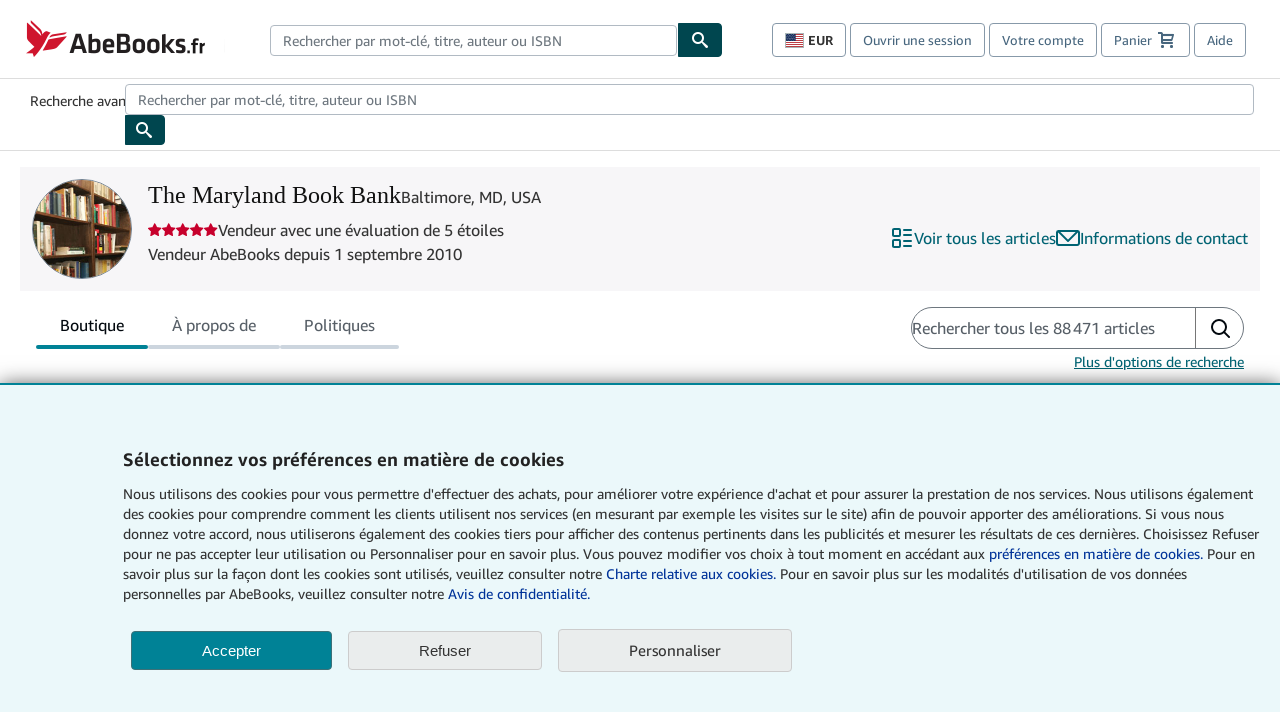

--- FILE ---
content_type: text/html;charset=UTF-8
request_url: https://www.abebooks.fr/service-content/pop-ups/notifications/
body_size: 376
content:
<!doctype html>
<html>
  <head></head>
  <body>
    <!--
      <div class="msg" data-name="notice1" data-level="info" data-length="30">
        <p>Travaux de maintenance pr&#0233;vus par AbeBooks</p>
        <p>
AbeBooks proc&#0232;de &#224; des travaux de maintenance essentiels le 26 mars 2025 &#224; 23H, heure de Paris. La maintenance devrait durer environ 2 heures. Nos sites et services seront affect&#0233;s et peuvent &#0234;tre indisponibles durant la p&#0233;riode de maintenance. Nous nous excusons pour la g&#0234;ne occasionn&#0233;e et vous remercions de votre patience.
</p>
      </div>

     <script src="//assets.prod.abebookscdn.com/cdn/com/scripts/utilities/NotificationGenerator.js"></script>
--> 
  <span data-bsp-pv="6774c3f4-45ad-33d1-b67d-c491a27af40b"></span><span data-bsp-pv="00000184-8709-d1a3-af9c-df09935a0000"></span><script data-bsp-site="0000017a-ff99-d48a-a37e-ffdd6703001b" data-bsp-contentid="00000184-8709-d1a3-af9c-df09935a0000"></script><script data-bsp-site="0000017a-ff99-d48a-a37e-ffdd6703001b" data-bsp-contentid="" >window.bspAnalytics = 'https://assets.brightspot.abebooks.a2z.com/resource/00000179-3cdd-d40f-a779-bedf7f820000/styleguide/BSP-analytics.min.22c2521b1e877ecf09cb8eaac79d291a.gz.js'</script></body>
</html>

--- FILE ---
content_type: text/css
request_url: https://assets.prod.abebookscdn.com/app/discovery/fe2269d7fcac5751f56412eecfb0ce65f1be9853/_next/static/css/35e6c96058eedd08.css
body_size: 9574
content:
.Accordian-root_AmCFU{display:flex;flex-flow:column nowrap;gap:4px}.Accordian-root_AmCFU .Accordian-trigger_jy3EK{order:2;align-self:flex-start;padding:0;height:unset}.Accordian-root_AmCFU .Accordian-trigger_jy3EK,.Accordian-root_AmCFU .Accordian-trigger_jy3EK:active,.Accordian-root_AmCFU .Accordian-trigger_jy3EK:hover{background:none}.Accordian-root_AmCFU:not([open]) .Accordian-expandedContent_d-lnw{display:none}.Accordian-root_AmCFU[open] .Accordian-indicator_2QBaN{rotate:180deg}.Accordian-root_AmCFU[open] .Accordian-collapsedContent_cn7eu{display:none}.Button-root_8RX49{font-family:Amazon Ember,Amazon Ember Arabic,Arial,sans-serif;transition:color .1s ease,background-color .1s ease,border-color .1s ease;border-width:2px;border-radius:999px;display:inline-flex;flex-flow:row nowrap;white-space:nowrap;align-items:center;justify-content:center;box-sizing:border-box;outline-offset:4px;position:relative;cursor:pointer;border-style:none;-webkit-user-select:none;-moz-user-select:none;user-select:none}.Button-root_8RX49,.Button-root_8RX49:hover{text-decoration:none}.Button-root_8RX49[data-disabled]{pointer-events:none}.Button-root_8RX49:disabled{cursor:not-allowed;pointer-events:revert}.Button-root_8RX49 *{color:inherit}.Button-root_8RX49{font-size:1rem;font-weight:400;line-height:1.5rem;padding:0 16px;gap:8px;height:40px;min-width:40px;background:#006373}.Button-root_8RX49,.Button-root_8RX49:link,.Button-root_8RX49:visited{color:#fff}.Button-root_8RX49:hover{background:#004c59}.Button-root_8RX49:active{background:#003942}.Button-root_8RX49[data-disabled]{background:#cedbdf;color:#84979c}.Button-root_8RX49 .VersoIcon{--width:16px;--height:16px}.Button-root_8RX49.Button-variantLarge_K49aK .VersoIcon,.Button-root_8RX49.Button-variantXlarge_5TEDN .VersoIcon{--width:24px;--height:24px}.Button-variantSmall_hoDIS{font-size:.875rem;font-weight:400;line-height:1.25rem;padding:0 10px;gap:5px;height:32px;min-width:32px}.Button-variantMedium_PfcX5{font-size:1rem;font-weight:400;line-height:1.5rem;padding:0 16px;gap:8px;height:40px;min-width:40px}.Button-variantLarge_K49aK{font-size:1.125rem;font-weight:400;line-height:1.75rem;padding:0 16px;gap:8px;height:48px;min-width:48px}.Button-variantXlarge_5TEDN{font-size:1.25rem;line-height:1.75rem;font-weight:400;padding:0 24px;gap:12px;height:64px;min-width:64px}.Button-variantAccent_E3DV7{background:#c7002c}.Button-variantAccent_E3DV7,.Button-variantAccent_E3DV7:link,.Button-variantAccent_E3DV7:visited{color:#fff}.Button-variantAccent_E3DV7:hover{background:#99001f}.Button-variantAccent_E3DV7:active{background:#760016}.Button-variantAccent_E3DV7[data-disabled]{background:#eadad9;color:#c59291}.Button-variantPrimary_W4jW4{background:#006373}.Button-variantPrimary_W4jW4,.Button-variantPrimary_W4jW4:link,.Button-variantPrimary_W4jW4:visited{color:#fff}.Button-variantPrimary_W4jW4:hover{background:#004c59}.Button-variantPrimary_W4jW4:active{background:#003942}.Button-variantPrimary_W4jW4[data-disabled]{background:#cedbdf;color:#84979c}.Button-variantSecondary_b0EYm{background:#ccd5de}.Button-variantSecondary_b0EYm,.Button-variantSecondary_b0EYm:link,.Button-variantSecondary_b0EYm:visited{color:#02080e}.Button-variantSecondary_b0EYm:hover{background:#b1bac3}.Button-variantSecondary_b0EYm:active{background:#89929a}.Button-variantSecondary_b0EYm[data-disabled]{color:#b1bac3;background:#e9ebef}.Button-variantTertiary_Eexox{background:#0000;border-color:#006373;border-style:solid}.Button-variantTertiary_Eexox,.Button-variantTertiary_Eexox:link,.Button-variantTertiary_Eexox:visited{color:#006373}.Button-variantTertiary_Eexox:hover{color:#fff;background:#004c59;border-color:#004c59}.Button-variantTertiary_Eexox:active{color:#fff;background:#003942;border-color:#004c59}.Button-variantTertiary_Eexox[data-disabled]{color:#84979c;border-color:#84979c;background:#0000}.Button-variantLink_qADbC{background:#0000}.Button-variantLink_qADbC,.Button-variantLink_qADbC:link,.Button-variantLink_qADbC:visited{color:#02080e}.Button-variantLink_qADbC:hover{background:#3b474a3d}.Button-variantLink_qADbC:active{background:#3b474a5c}.Button-variantLink_qADbC[data-disabled]{color:#b1bac3;background:#0000}.Button-variantLink_qADbC,.Button-variantLink_qADbC:link,.Button-variantLink_qADbC:visited{color:#006373}.Button-variantLink_qADbC:hover{color:#004c59}.Button-variantLink_qADbC:active{color:#003942}.Button-variantLink_qADbC[data-disabled]{color:#84979c}.Button-variantIcon_m1UnZ{background:#0000}.Button-variantIcon_m1UnZ,.Button-variantIcon_m1UnZ:link,.Button-variantIcon_m1UnZ:visited{color:#02080e}.Button-variantIcon_m1UnZ:hover{background:#3b474a3d}.Button-variantIcon_m1UnZ:active{background:#3b474a5c}.Button-variantIcon_m1UnZ[data-disabled]{color:#b1bac3;background:#0000}.Button-variantIcon_m1UnZ{padding:0}.Button-variantSquare_bZ2P-{aspect-ratio:1;padding:0;border-radius:4px}.Button-variantCircular_WI2wB.Button-variantIcon_m1UnZ{border-radius:50%;aspect-ratio:1}.Icon-root_A8iJ4{display:flex;align-items:center;justify-content:center;padding:0;width:var(--width);height:var(--height);--width:24px;--height:24px}.Icon-root_A8iJ4 svg{width:100%;height:100%}.Icon-root_A8iJ4.VersoIcon.Icon-variantXs_GI-S-{--width:12px;--height:12px}.Icon-root_A8iJ4.VersoIcon.Icon-variantSm_VeDEC{--width:16px;--height:16px}.Icon-root_A8iJ4.VersoIcon.Icon-variantMd_k6rII{--width:24px;--height:24px}.Alert-root_KIhSk{display:flex;flex-flow:row nowrap}.Alert-root_KIhSk .Alert-closeButton_n5r-K{align-self:flex-start;justify-self:flex-end}.Alert-root_KIhSk .VersoAlertTitle{display:block;margin-bottom:8px;color:inherit}.Alert-root_KIhSk:not(.Alert-variantSmall_mde-U){border-width:1px;border-radius:4px;border-style:solid}.Alert-root_KIhSk:not(.Alert-variantSmall_mde-U) .Alert-message_Wd9FZ{flex:1 1}.Alert-root_KIhSk:not(.Alert-variantLarge_2MMB3) .VersoAlertTitle{border:0!important;clip:rect(0,0,0,0)!important;height:1px!important;margin:-1px!important;overflow:hidden!important;padding:0!important;position:absolute!important;width:1px!important}.Alert-root_KIhSk,.Alert-root_KIhSk.Alert-variantLarge_2MMB3{gap:16px;padding:16px}.Alert-root_KIhSk .Alert-iconContainer_ApQRq .VersoIcon,.Alert-root_KIhSk.Alert-variantLarge_2MMB3 .Alert-iconContainer_ApQRq .VersoIcon{--width:24px;--height:24px}.Alert-root_KIhSk .Alert-message_Wd9FZ,.Alert-root_KIhSk.Alert-variantLarge_2MMB3 .Alert-message_Wd9FZ{font-size:1rem;font-weight:400;line-height:1.5rem;font-family:Amazon Ember,Amazon Ember Arabic,Arial,sans-serif}.Alert-root_KIhSk .Alert-message_Wd9FZ,.Alert-root_KIhSk .VersoAlertTitle,.Alert-root_KIhSk.Alert-variantLarge_2MMB3 .Alert-message_Wd9FZ,.Alert-root_KIhSk.Alert-variantLarge_2MMB3 .VersoAlertTitle{line-height:24px}.Alert-root_KIhSk .Alert-message_Wd9FZ:has(.VersoAlertTitle),.Alert-root_KIhSk.Alert-variantLarge_2MMB3 .Alert-message_Wd9FZ:has(.VersoAlertTitle){line-height:1.25rem}.Alert-root_KIhSk.Alert-variantMedium_GigEm{gap:8px;padding:8px}.Alert-root_KIhSk.Alert-variantMedium_GigEm .Alert-iconContainer_ApQRq .VersoIcon{--width:16px;--height:16px}.Alert-root_KIhSk.Alert-variantMedium_GigEm .Alert-message_Wd9FZ{font-size:.875rem;font-weight:400;line-height:1.25rem;font-family:Amazon Ember,Amazon Ember Arabic,Arial,sans-serif}.Alert-root_KIhSk.Alert-variantMedium_GigEm .Alert-closeButton_n5r-K{width:24px;height:24px;margin:-4px}.Alert-root_KIhSk.Alert-variantMedium_GigEm .Alert-message_Wd9FZ,.Alert-root_KIhSk.Alert-variantMedium_GigEm .VersoAlertTitle{line-height:16px}.Alert-root_KIhSk.Alert-variantMedium_GigEm .Alert-message_Wd9FZ:has(.VersoAlertTitle){line-height:1.25rem}.Alert-root_KIhSk.Alert-variantSmall_mde-U{gap:8px;padding:0}.Alert-root_KIhSk.Alert-variantSmall_mde-U .Alert-iconContainer_ApQRq .VersoIcon{--width:16px;--height:16px}.Alert-root_KIhSk.Alert-variantSmall_mde-U .Alert-message_Wd9FZ{font-size:.875rem;font-weight:400;line-height:1.25rem;font-family:Amazon Ember,Amazon Ember Arabic,Arial,sans-serif;line-height:16px}.Alert-root_KIhSk .Alert-iconContainer_ApQRq,.Alert-root_KIhSk.Alert-variantTheme_syBvQ .Alert-iconContainer_ApQRq{color:#3690a1}.Alert-root_KIhSk.Alert-variantTheme_syBvQ:not(.Alert-variantSmall_mde-U),.Alert-root_KIhSk:not(.Alert-variantSmall_mde-U){background-color:#d7f7ff5c;border-color:#3690a1}.Alert-root_KIhSk.Alert-variantInfo_XLazJ .Alert-iconContainer_ApQRq{color:#00688d}.Alert-root_KIhSk.Alert-variantInfo_XLazJ:not(.Alert-variantSmall_mde-U){background-color:#daf0ff;border-color:#00688d}.Alert-root_KIhSk.Alert-variantNeutral_NODMs .Alert-iconContainer_ApQRq{color:#575f67}.Alert-root_KIhSk.Alert-variantNeutral_NODMs:not(.Alert-variantSmall_mde-U){background-color:#f7f6f8;border-color:#575f67}.Alert-root_KIhSk.Alert-variantSuccess_5ItCJ .Alert-iconContainer_ApQRq{color:#529329}.Alert-root_KIhSk.Alert-variantSuccess_5ItCJ:not(.Alert-variantSmall_mde-U){background-color:#ebf4de;border-color:#529329}.Alert-root_KIhSk.Alert-variantWarning_R09XU .Alert-iconContainer_ApQRq{color:#c97c02}.Alert-root_KIhSk.Alert-variantWarning_R09XU:not(.Alert-variantSmall_mde-U){background-color:#fff3ea;border-color:#c97c02}.Alert-root_KIhSk.Alert-variantError_qFq6J .Alert-iconContainer_ApQRq{color:#c8051e}.Alert-root_KIhSk.Alert-variantError_qFq6J:not(.Alert-variantSmall_mde-U){background-color:#ffedeb;border-color:#c8051e}.Alert-message_Wd9FZ{font-family:Amazon Ember,Amazon Ember Arabic,Arial,sans-serif;color:inherit}.Alert-messageTypography_9Idsd{margin:0}.Alert-iconContainer_ApQRq{display:block}.CloseButton-root_2m1as{min-width:unset}.CloseButton-variantMedium_WtpK6{width:40px;height:40px}.CloseButton-variantMedium_WtpK6.CloseButton-variantSoftBleed_o-bH7{margin:-7px}.CloseButton-variantMedium_WtpK6.CloseButton-variantFlushBleed_5fGch{margin:-14px}.CloseButton-variantMedium_WtpK6 .CloseButton-icon_7HWCe{--width:12px;--height:12px}.CloseButton-variantSmall_lzpID{width:32px;height:32px}.CloseButton-variantSmall_lzpID.CloseButton-variantSoftBleed_o-bH7{margin:-5px}.CloseButton-variantSmall_lzpID.CloseButton-variantFlushBleed_5fGch{margin:-10px}.CloseButton-variantSmall_lzpID .CloseButton-icon_7HWCe{--width:12px;--height:12px}.CloseButton-variantXsmall_VGWW0{padding:2px;height:unset;height:min-content;transition:color .1s ease}.CloseButton-variantXsmall_VGWW0,.CloseButton-variantXsmall_VGWW0:hover{background:none}.CloseButton-variantXsmall_VGWW0.CloseButton-variantSoftBleed_o-bH7{margin:-2px}.CloseButton-variantXsmall_VGWW0.CloseButton-variantFlushBleed_5fGch{margin:-4px}.CloseButton-variantXsmall_VGWW0 .CloseButton-icon_7HWCe.VersoIcon{--width:16px;--height:16px}.Typography-root_U-oiq{font-size:1rem;font-weight:400;line-height:1.5rem}.Typography-root_U-oiq,.Typography-root_U-oiq.Typography-font-family-amazonEmber_esedx{font-family:Amazon Ember,Amazon Ember Arabic,Arial,sans-serif}.Typography-root_U-oiq.Typography-font-family-bookerly_UZ2mZ{font-family:Bookerly,Georgia,serif}.Typography-root_U-oiq.Typography-type-scale-b100_nhWy6{font-size:.75rem;font-weight:400;line-height:1rem}.Typography-root_U-oiq.Typography-type-scale-b200_7xPuQ{font-size:.875rem;font-weight:400;line-height:1.25rem}.Typography-root_U-oiq.Typography-type-scale-b300_vQKCZ{font-size:1rem;font-weight:400;line-height:1.5rem}.Typography-root_U-oiq.Typography-type-scale-b400_bFMdu{font-size:1.125rem;font-weight:400;line-height:1.75rem}.Typography-root_U-oiq.Typography-type-scale-b500_zx5Jf{font-size:1.25rem;font-weight:400;line-height:1.75rem}.Typography-root_U-oiq.Typography-type-scale-d300_faIqC{font-size:4.75rem;font-weight:200;line-height:6rem}.Typography-root_U-oiq.Typography-type-scale-d200_iS5a8{font-size:3.375rem;font-weight:200;line-height:4rem}.Typography-root_U-oiq.Typography-type-scale-d100_IdHnz{font-size:3rem;font-weight:200;line-height:3.75rem}.Typography-root_U-oiq.Typography-type-scale-d50_RSVL-{font-size:2.25rem;font-weight:200;line-height:3rem}.Typography-root_U-oiq.Typography-type-scale-d20_0v-1K{font-size:1.125rem;font-weight:400;line-height:1.5rem}.Typography-root_U-oiq.Typography-type-scale-h600_2EapZ{font-size:2.25rem;font-weight:600;line-height:3rem}.Typography-root_U-oiq.Typography-type-scale-h500_dwTE0{font-size:1.75rem;font-weight:600;line-height:2.25rem}.Typography-root_U-oiq.Typography-type-scale-h400_vKnkB{font-size:1.5rem;font-weight:600;line-height:2rem}.Typography-root_U-oiq.Typography-type-scale-h300_Qa2Ix{font-size:1.25rem;font-weight:600;line-height:1.5rem}.Typography-root_U-oiq.Typography-type-scale-h200_Wi-9Y{font-size:1.125rem;font-weight:600;line-height:1.5rem}.Typography-root_U-oiq.Typography-type-scale-h100_u6ZBL{font-size:1rem;font-weight:600;line-height:1.25rem}.Typography-root_U-oiq.Typography-type-scale-h5_XUtxw{font-size:.875rem;font-weight:600;line-height:1.125rem}.Typography-variant-h1_U88mA{font-size:1.5rem;line-height:2rem}.Typography-variant-h1_U88mA,.Typography-variant-h2_ny-3C{font-weight:600;font-family:Amazon Ember,Amazon Ember Arabic,Arial,sans-serif}.Typography-variant-h2_ny-3C{font-size:1.25rem;line-height:1.5rem}.Typography-variant-h3_m0h-l{font-size:1.125rem;line-height:1.5rem}.Typography-variant-h3_m0h-l,.Typography-variant-h4_PwKga{font-weight:600;font-family:Amazon Ember,Amazon Ember Arabic,Arial,sans-serif}.Typography-variant-h4_PwKga{font-size:1rem;line-height:1.25rem}.Typography-variant-h5_XX7HY,.Typography-variant-h6_0K9rt{font-size:.875rem;font-weight:600;line-height:1.125rem;font-family:Amazon Ember,Amazon Ember Arabic,Arial,sans-serif}.Typography-variant-bodyXs_EqTW0{font-size:.75rem;line-height:1rem}.Typography-variant-bodySm_4O9Rr,.Typography-variant-bodyXs_EqTW0{font-weight:400;font-family:Amazon Ember,Amazon Ember Arabic,Arial,sans-serif}.Typography-variant-bodySm_4O9Rr{font-size:.875rem;line-height:1.25rem}.Typography-variant-bodyBase_6iavb{font-size:1rem;font-weight:400;line-height:1.5rem;font-family:Amazon Ember,Amazon Ember Arabic,Arial,sans-serif}.Typography-variant-bodyLg_bFGEc{font-size:1.125rem}.Typography-variant-bodyLg_bFGEc,.Typography-variant-bodyXl_Koehv{font-weight:400;line-height:1.75rem;font-family:Amazon Ember,Amazon Ember Arabic,Arial,sans-serif}.Typography-variant-bodyXl_Koehv{font-size:1.25rem}.Typography-variant-displaySm_xbrk9{font-size:1.125rem;font-weight:400;line-height:1.5rem;font-family:Bookerly,Georgia,serif}.Typography-variant-displayBase_l3sD6{font-size:2.25rem;font-weight:200;line-height:3rem;font-family:Bookerly,Georgia,serif}.Typography-variant-displayLg_rwENp{font-size:3rem;font-weight:200;line-height:3.75rem;font-family:Bookerly,Georgia,serif}.Typography-variant-displayXl_9bg56{font-size:3.375rem;font-weight:200;line-height:4rem;font-family:Bookerly,Georgia,serif}.AlertTitle-root_Q3G-G{font-size:1rem;line-height:1.25rem;font-weight:600}.ButtonGroup-root_s8mxq{display:flex;flex-flow:row nowrap;gap:2px}.ButtonGroup-root_s8mxq .VersoButton{border-radius:4px}.ButtonGroup-root_s8mxq .VersoButton:not(:last-child){border-top-right-radius:0;border-bottom-right-radius:0}.ButtonGroup-root_s8mxq .VersoButton:not(:first-child){border-top-left-radius:0;border-bottom-left-radius:0}.ButtonGroup-root_s8mxq .VersoButton{font-size:1rem;font-weight:400;line-height:1.5rem;padding:0 16px;gap:8px;height:40px;min-width:40px;background:#006373}.ButtonGroup-root_s8mxq .VersoButton,.ButtonGroup-root_s8mxq .VersoButton:link,.ButtonGroup-root_s8mxq .VersoButton:visited{color:#fff}.ButtonGroup-root_s8mxq .VersoButton:hover{background:#004c59}.ButtonGroup-root_s8mxq .VersoButton:active{background:#003942}.ButtonGroup-root_s8mxq .VersoButton[data-disabled]{background:#cedbdf;color:#84979c}.ButtonGroup-variantSmall_0Qju4 .VersoButton{font-size:.875rem;font-weight:400;line-height:1.25rem;padding:0 10px;gap:5px;height:32px;min-width:32px}.ButtonGroup-variantMedium_XXiSS .VersoButton{font-size:1rem;font-weight:400;line-height:1.5rem;padding:0 16px;gap:8px;height:40px;min-width:40px}.ButtonGroup-variantLarge_SbNh3 .VersoButton{font-size:1.125rem;font-weight:400;line-height:1.75rem;padding:0 16px;gap:8px;height:48px;min-width:48px}.ButtonGroup-variantXlarge_4aKOs .VersoButton{font-size:1.25rem;line-height:1.75rem;font-weight:400;padding:0 24px;gap:12px;height:64px;min-width:64px}.ButtonGroup-variantAccent_eNsQs .VersoButton{background:#c7002c}.ButtonGroup-variantAccent_eNsQs .VersoButton,.ButtonGroup-variantAccent_eNsQs .VersoButton:link,.ButtonGroup-variantAccent_eNsQs .VersoButton:visited{color:#fff}.ButtonGroup-variantAccent_eNsQs .VersoButton:hover{background:#99001f}.ButtonGroup-variantAccent_eNsQs .VersoButton:active{background:#760016}.ButtonGroup-variantAccent_eNsQs .VersoButton[data-disabled]{background:#eadad9;color:#c59291}.ButtonGroup-variantPrimary_VeTOX .VersoButton{background:#006373}.ButtonGroup-variantPrimary_VeTOX .VersoButton,.ButtonGroup-variantPrimary_VeTOX .VersoButton:link,.ButtonGroup-variantPrimary_VeTOX .VersoButton:visited{color:#fff}.ButtonGroup-variantPrimary_VeTOX .VersoButton:hover{background:#004c59}.ButtonGroup-variantPrimary_VeTOX .VersoButton:active{background:#003942}.ButtonGroup-variantPrimary_VeTOX .VersoButton[data-disabled]{background:#cedbdf;color:#84979c}.ButtonGroup-variantSecondary_iszKQ .VersoButton{background:#ccd5de}.ButtonGroup-variantSecondary_iszKQ .VersoButton,.ButtonGroup-variantSecondary_iszKQ .VersoButton:link,.ButtonGroup-variantSecondary_iszKQ .VersoButton:visited{color:#02080e}.ButtonGroup-variantSecondary_iszKQ .VersoButton:hover{background:#b1bac3}.ButtonGroup-variantSecondary_iszKQ .VersoButton:active{background:#89929a}.ButtonGroup-variantSecondary_iszKQ .VersoButton[data-disabled]{color:#b1bac3;background:#e9ebef}.ButtonGroup-variantTertiary_f7FaX{gap:0}.ButtonGroup-variantTertiary_f7FaX .VersoButton{background:#0000;border-color:#006373;border-style:solid}.ButtonGroup-variantTertiary_f7FaX .VersoButton,.ButtonGroup-variantTertiary_f7FaX .VersoButton:link,.ButtonGroup-variantTertiary_f7FaX .VersoButton:visited{color:#006373}.ButtonGroup-variantTertiary_f7FaX .VersoButton:hover{color:#fff;background:#004c59;border-color:#004c59}.ButtonGroup-variantTertiary_f7FaX .VersoButton:active{color:#fff;background:#003942;border-color:#004c59}.ButtonGroup-variantTertiary_f7FaX .VersoButton[data-disabled]{color:#84979c;border-color:#84979c;background:#0000}.ButtonGroup-variantTertiary_f7FaX .VersoButton:not(:last-child){border-right:none}.Card-root_rJfoz{display:inline-block}.Card-variantElevation_FcMRI,.Card-variantOutlined_-jXk-{border-radius:4px;background-color:#fff;border:1px solid #ccd5de}.Card-variantElevation_FcMRI.Card-variantRaised_jzJGU{box-shadow:0 1px 2px #02080e29}.Card-variantElevation_FcMRI.Card-variantReveal_gK3sX{box-shadow:0 2px 4px #02080e29}.Card-variantElevation_FcMRI.Card-variantFixture_uePlD{box-shadow:0 4px 8px #02080e29}.Card-variantElevation_FcMRI.Card-variantOverlay_QM0YF{box-shadow:0 8px 16px #02080e1a}.Checkbox-root_BS5dT{display:inline-block;padding:0;background-color:#fff;border:1px solid #6e777f;cursor:pointer;box-shadow:none;position:relative;outline:none}.Checkbox-root_BS5dT:after{visibility:hidden;content:"";background:none;position:absolute;inset:-5px;border:2px solid #0085b3;border-radius:8px}.Checkbox-root_BS5dT:focus-visible:after{visibility:visible}.Checkbox-root_BS5dT{transition:box-shadow .1s ease,background-color .1s ease}.Checkbox-root_BS5dT[data-state=unchecked] .Checkbox-indicator_HXLHH{visibility:hidden;opacity:0}.Checkbox-root_BS5dT.Checkbox-variantSmall_eWX7y{width:18px;height:18px}.Checkbox-root_BS5dT.Checkbox-variantSmall_eWX7y .Checkbox-indicator_HXLHH{padding:3px}.Checkbox-root_BS5dT.Checkbox-variantMedium_GiZDy{width:20px;height:20px}.Checkbox-root_BS5dT.Checkbox-variantMedium_GiZDy .Checkbox-indicator_HXLHH{padding:3px}.Checkbox-root_BS5dT.Checkbox-variantLarge_HmXDk{width:24px;height:24px}.Checkbox-root_BS5dT.Checkbox-variantLarge_HmXDk .Checkbox-indicator_HXLHH{padding:4px}.Checkbox-root_BS5dT[data-disabled]{cursor:not-allowed;border-color:#ccd5de;background-color:#f7f6f8}.Checkbox-root_BS5dT[data-disabled] .Checkbox-indicator_HXLHH{background-color:#d0dfea}.Checkbox-root_BS5dT:not([data-disabled]):hover{box-shadow:0 2px 4px #02080e29}.Checkbox-root_BS5dT:not([data-disabled]):hover .Checkbox-indicator_HXLHH{background-color:#004f6c}.Checkbox-root_BS5dT:not([data-disabled]):active .Checkbox-indicator_HXLHH{background-color:#003c52}.Checkbox-root_BS5dT:not([data-disabled])[data-state=unchecked]:hover{background-color:#e9ebef}.Checkbox-root_BS5dT:not([data-disabled])[data-state=unchecked]:active{background-color:#ccd5de}.Checkbox-indicator_HXLHH,.Checkbox-root_BS5dT{box-sizing:border-box;border-radius:4px}.Checkbox-indicator_HXLHH{visibility:visible;opacity:1;position:absolute;inset:-1px;pointer-events:none;background-color:#00688d;color:#fff;transition:background-color .1s ease,opacity .1s ease,visibility .1s ease}.Checkbox-indicator_HXLHH svg{display:block;width:100%;height:100%}.Chip-root_zsoSy{display:inline-flex;flex-flow:row nowrap;align-items:center;gap:4px;height:32px;box-sizing:border-box;padding-inline:12px;border-radius:999px;font-size:.875rem;font-weight:400;line-height:1.25rem;font-family:Amazon Ember,Amazon Ember Arabic,Arial,sans-serif}.Chip-root_zsoSy .Chip-closeButton_YI6Pn{margin-block:-2px;-webkit-margin-start:-2px;margin-inline-start:-2px;-webkit-margin-end:-6px;margin-inline-end:-6px}.Chip-root_zsoSy,.Chip-root_zsoSy.Chip-variantNeutral_t659V{background-color:#f7f6f8}.Chip-root_zsoSy .Chip-closeButton_YI6Pn,.Chip-root_zsoSy.Chip-variantNeutral_t659V .Chip-closeButton_YI6Pn{color:#6e777f}.Chip-root_zsoSy .Chip-closeButton_YI6Pn:hover,.Chip-root_zsoSy.Chip-variantNeutral_t659V .Chip-closeButton_YI6Pn:hover{color:#575f67}.Chip-root_zsoSy .Chip-closeButton_YI6Pn:active,.Chip-root_zsoSy.Chip-variantNeutral_t659V .Chip-closeButton_YI6Pn:active{color:#02080e}.Chip-root_zsoSy.Chip-variantPrimary_Hq7KT{background-color:#d7f7ff}.Chip-root_zsoSy.Chip-variantPrimary_Hq7KT .Chip-closeButton_YI6Pn{color:#00688d}.Chip-root_zsoSy.Chip-variantPrimary_Hq7KT .Chip-closeButton_YI6Pn:hover{color:#004f6c}.Chip-root_zsoSy.Chip-variantPrimary_Hq7KT .Chip-closeButton_YI6Pn:active{color:#003c52}.Chip-root_zsoSy.Chip-variantSuccess_M7nlY{background-color:#ebf4de}.Chip-root_zsoSy.Chip-variantSuccess_M7nlY .Chip-closeButton_YI6Pn{color:#529329}.Chip-root_zsoSy.Chip-variantSuccess_M7nlY .Chip-closeButton_YI6Pn:hover{color:#2f6e00}.Chip-root_zsoSy.Chip-variantSuccess_M7nlY .Chip-closeButton_YI6Pn:active{color:#0e2a00}.Chip-root_zsoSy.Chip-variantWarning_3cEvY{background-color:#fff3ea}.Chip-root_zsoSy.Chip-variantWarning_3cEvY .Chip-closeButton_YI6Pn{color:#c97c02}.Chip-root_zsoSy.Chip-variantWarning_3cEvY .Chip-closeButton_YI6Pn:hover{color:#9f6100}.Chip-root_zsoSy.Chip-variantWarning_3cEvY .Chip-closeButton_YI6Pn:active{color:#392000}.Chip-root_zsoSy.Chip-variantError_SAAzL{background-color:#ffedeb}.Chip-root_zsoSy.Chip-variantError_SAAzL .Chip-closeButton_YI6Pn{color:#ff4c4a}.Chip-root_zsoSy.Chip-variantError_SAAzL .Chip-closeButton_YI6Pn:hover{color:#c8051e}.Chip-root_zsoSy.Chip-variantError_SAAzL .Chip-closeButton_YI6Pn:active{color:#3d0003}.Flex-root_EhCXF{display:flex;--none:0px;--s100:2px;--s200:4px;--s300:8px;--s350:12px;--s400:16px;--s450:24px;--s500:32px;--s600:64px;--alignContent:initial;--alignItems:initial;--alignSelf:initial;--flex:initial;--flexBasis:initial;--flexDirection:initial;--flexGrow:initial;--flexShrink:initial;--flexWrap:initial;--justifyContent:initial;--order:initial;--padding:initial;--gap:initial;align-content:var(--alignContent);align-items:var(--alignItems);align-self:var(--alignSelf);flex:var(--flex);flex-basis:var(--flexBasis);flex-direction:var(--flexDirection);flex-grow:var(--flexGrow);flex-shrink:var(--flexShrink);flex-wrap:var(--flexWrap);justify-content:var(--justifyContent);order:var(--order);padding:var(--padding);gap:var(--gap)}.Dialog-root_HsRzH{font-family:Amazon Ember,Amazon Ember Arabic,Arial,sans-serif}.Dialog-visuallyHiddenText_pwFLW{border:0!important;clip:rect(0,0,0,0)!important;height:1px!important;margin:-1px!important;overflow:hidden!important;padding:0!important;position:absolute!important;width:1px!important}.Dialog-root_HsRzH{box-shadow:0 1px 2px #02080e29;position:relative;background-color:#fff;border-radius:4px;position:fixed;z-index:60;top:50%;left:50%;transform:translate(-50%,-50%);width:90vw;max-height:85vh}.Dialog-root_HsRzH:focus{outline:none}.Dialog-dialogTitle_Kyoxz{margin:0}.Dialog-dialogTitleTypography_tQgz5{-webkit-margin-start:16px;margin-inline-start:16px;-webkit-margin-before:16px;margin-block-start:16px;-webkit-margin-end:56px;margin-inline-end:56px}.Dialog-dialogDescriptionTypography_9G0K9{-webkit-margin-before:0;margin-block-start:0}.Dialog-dialogContent_RLwWj{padding-inline:16px;padding-block:16px;font-size:1rem;font-weight:400;line-height:1.5rem;font-family:Amazon Ember,Amazon Ember Arabic,Arial,sans-serif}.Dialog-dialogActions_NUvQZ{border-top:1px solid #e9ebef;padding:16px;gap:12px;display:flex;flex-flow:row wrap;justify-content:flex-end}.Dialog-dialogCloseButton_gfiSG{position:absolute;top:16px;right:16px}.Dialog-scrim_8x7TH{background-color:#02080e80;position:fixed;inset:0;z-index:59}.FormField-root_YuS2T{display:flex;flex-flow:column nowrap;align-items:flex-start;gap:4px}.FormField-root_YuS2T[data-disabled] .FormField-box_7Ue5Q,.FormField-root_YuS2T[data-disabled] .VersoInputAdornment,.FormField-root_YuS2T[data-disabled] .VersoInputBase{background-color:#e9ebef;border-color:#ccd5de}.FormField-root_YuS2T[data-disabled] .FormField-box_7Ue5Q,.FormField-root_YuS2T[data-disabled] .FormField-box_7Ue5Q input,.FormField-root_YuS2T[data-disabled] .VersoInputAdornment,.FormField-root_YuS2T[data-disabled] .VersoInputAdornment input,.FormField-root_YuS2T[data-disabled] .VersoInputBase,.FormField-root_YuS2T[data-disabled] .VersoInputBase input{cursor:not-allowed}.FormField-root_YuS2T[data-disabled] .FormField-constraintText_bHvP5,.FormField-root_YuS2T[data-disabled] .FormField-helperText_hrY6Q:not(.FormField-errorText_HCvxC),.FormField-root_YuS2T[data-disabled] .VersoInputAdornment,.FormField-root_YuS2T[data-disabled] .VersoInputBase,.FormField-root_YuS2T[data-disabled] input::placeholder{color:#b1bac3}.FormField-root_YuS2T .FormField-box_7Ue5Q{order:3;box-sizing:content-box;background-color:#fff;display:grid;grid-template-columns:auto 1fr auto;grid-template-areas:"start-adornment input end-adornment";overflow:hidden;position:relative;font-family:Amazon Ember,Amazon Ember Arabic,Arial,sans-serif;font-size:1rem;font-weight:400;line-height:1.5rem;border-radius:4px;border:1px solid #6e777f}.FormField-root_YuS2T .FormField-box_7Ue5Q .VersoInputBase{grid-area:input;padding-inline:12px;border:none;background:transparent}.FormField-root_YuS2T:not([data-disabled]) .FormField-box_7Ue5Q:hover:not(:focus-within){box-shadow:0 2px 4px #02080e29}.FormField-root_YuS2T input::placeholder{opacity:1;visibility:visible}.FormField-root_YuS2T .VersoInputAdornment{grid-row:1/-1}.FormField-root_YuS2T .VersoInputAdornment[data-position=start]{grid-area:start-adornment;align-self:unset}.FormField-root_YuS2T .VersoInputAdornment[data-position=end]{grid-area:end-adornment;align-self:unset}.FormField-root_YuS2T:focus-within .FormField-box_7Ue5Q{outline-width:2px;outline-offset:-1px;outline-color:#008296;outline-style:solid}.FormField-root_YuS2T .FormField-label_X6LS5{order:1}.FormField-root_YuS2T.FormField-variantFullWidth_yjIKp,.FormField-root_YuS2T.FormField-variantFullWidth_yjIKp .FormField-box_7Ue5Q{width:100%}.FormField-root_YuS2T[data-embedded-label] .FormField-box_7Ue5Q{grid-template-rows:1fr 1fr;grid-template-areas:"start-adornment label end-adornment" "start-adornment input end-adornment";order:1}.FormField-root_YuS2T[data-embedded-label] .FormField-box_7Ue5Q .VersoInputBase{grid-row-start:label;grid-row-end:input;align-self:end;padding-top:24px;padding-bottom:4px}.FormField-root_YuS2T[data-embedded-label] .FormField-box_7Ue5Q .VersoInputBase.VersoInertInputBase{padding-top:8px}.FormField-root_YuS2T[data-embedded-label] .FormField-box_7Ue5Q .VersoInputBase::placeholder{transition:opacity .1s ease,visibility .1s ease;opacity:1;visibility:visible}.FormField-root_YuS2T[data-embedded-label] .FormField-box_7Ue5Q .FormField-label_X6LS5{grid-area:label;position:absolute;cursor:text;padding-top:4px;padding-inline:12px;top:0;bottom:0;transform:translateY(0);font-size:.875rem;font-weight:400;transition:transform .1s ease,font-size .1s ease}.FormField-root_YuS2T[data-embedded-label] .FormField-box_7Ue5Q .VersoInputAdornment[data-position=start]{grid-area:start-adornment;grid-column:1;grid-row:1/-1}.FormField-root_YuS2T[data-embedded-label] .FormField-box_7Ue5Q .VersoInputAdornment[data-position=end]{grid-area:end-adornment;grid-column:3;grid-row:1/-1}.FormField-root_YuS2T[data-embedded-label] .FormField-box_7Ue5Q:not(:focus-within):has(>.VersoInputBase:placeholder-shown) .FormField-label_X6LS5{transform:translateY(50%);font-size:inherit;font-weight:inherit}.FormField-root_YuS2T[data-embedded-label] .FormField-box_7Ue5Q:not(:focus-within):has(>.VersoInputBase:placeholder-shown) .VersoInputBase::placeholder{transition:opacity .1s ease;opacity:0;visibility:hidden}.FormField-root_YuS2T[data-embedded-label] .VersoFormHelperText.FormField-errorText_HCvxC{order:4}.FormField-root_YuS2T[data-embedded-label] .VersoFormHelperText.FormField-helperText_hrY6Q{order:5}.FormField-root_YuS2T[data-embedded-label] .VersoFormHelperText.FormField-constraintText_bHvP5{order:6}.FormField-root_YuS2T[data-embedded-label]:focus-within .FormField-box_7Ue5Q .FormField-label_X6LS5{color:#006373}.FormField-root_YuS2T[data-embedded-label]:focus-within .FormField-box_7Ue5Q .VersoInputBase::placeholder{transition:opacity .1s ease;opacity:1;visibility:visible}.FormField-variantSmall_vNWSB .FormField-box_7Ue5Q{height:32px;line-height:32px}.FormField-variantSmall_vNWSB .FormField-label_X6LS5{font-size:.875rem;font-weight:400;line-height:1.25rem}.FormField-variantMedium_F5HFT .FormField-box_7Ue5Q{height:40px;line-height:40px}.FormField-variantLarge_OeILs .FormField-box_7Ue5Q{height:48px;line-height:48px}.FormField-variantXLarge_FTglR .FormField-box_7Ue5Q{height:60px;line-height:60px}.FormField-variantError_CpZLm .FormField-box_7Ue5Q{outline-width:2px;outline-offset:-1px;outline-color:#c8051e;outline-style:solid}.VersoFormHelperText.FormField-helperText_hrY6Q{order:2}.VersoFormHelperText.FormField-errorText_HCvxC{order:4}.VersoFormHelperText.FormField-constraintText_bHvP5{order:5}.FormField-constraintText_bHvP5,.FormField-helperText_hrY6Q{color:#575f67}.FormField-errorText_HCvxC{color:#02080e;margin:1px 0}.FormHelperText-root_AHStN{gap:4px;display:flex;flex-flow:row nowrap;align-items:center;font-family:Amazon Ember,Amazon Ember Arabic,Arial,sans-serif}.FormHelperText-root_AHStN .FormHelperText-text_6vxt0{font-size:.875rem;font-weight:400;line-height:1.25rem;margin:0}.FormHelperText-root_AHStN .FormHelperText-icon_OVdEL{--width:16px;--height:16px}.FormHelperText-variantError_-e3pQ .VersoIcon{color:#c8051e}.InputAdornment-root_Mmjhz{display:flex;flex-flow:column nowrap;align-items:center;justify-content:center;font-size:inherit;font-weight:inherit;line-height:inherit}.InputAdornment-root_Mmjhz[data-position=start]{padding-left:12px;align-self:flex-start}.InputAdornment-root_Mmjhz[data-position=start].InputAdornment-variantFilled_aou8o{border-inline-end-style:solid}.InputAdornment-root_Mmjhz[data-position=end]{padding-right:12px;align-self:flex-end}.InputAdornment-root_Mmjhz[data-position=end].InputAdornment-variantFilled_aou8o{border-inline-start-style:solid}.InputAdornment-root_Mmjhz.InputAdornment-variantButton_0Nk5G{padding-inline:12px}.InputAdornment-variantFilled_aou8o{padding-inline:12px;background:#e9ebef;border-radius:0;border-top:1px;border-bottom:1px;border-color:#6e777f;border-style:none;border-width:medium 1px}.InputBase-root_TIrjj{font-family:Amazon Ember,Amazon Ember Arabic,Arial,sans-serif;font-size:1rem;font-weight:400;line-height:1.5rem;display:block;border:none;padding:0;width:100%;height:100%;background-color:#0000;text-overflow:ellipsis;outline:none;-webkit-appearance:none;-moz-appearance:none;appearance:none;box-sizing:border-box;color:#02080e}.InputBase-root_TIrjj .InputBase-placeholder_OHyNp,.InputBase-root_TIrjj::placeholder{color:#575f67}.InputBase-root_TIrjj.InputBase-inert_cy1MW{line-height:inherit}.InputBase-root_TIrjj[data-disabled]{color:#b1bac3}.InputBase-root_TIrjj[data-disabled]:placeholder{color:#b1bac3}.InputBase-variantSmall_1sox9{font-size:.875rem;font-weight:400;line-height:1.25rem}.InputBase-variantFullWidth_hh1NJ{width:100%}.Link-root_2j4Vp{transition:color .1s ease;font-family:Amazon Ember,Amazon Ember Arabic,Arial,sans-serif;font-size:1rem;font-weight:400;line-height:1.5rem;cursor:pointer}.Link-root_2j4Vp[data-disabled]{pointer-events:none}.Link-root_2j4Vp[data-disabled]:disabled{pointer-events:revert;cursor:pointer}.Link-root_2j4Vp.Link-variantPrimary_wX3em,.Link-root_2j4Vp:link.Link-variantPrimary_wX3em{text-decoration:underline}.Link-root_2j4Vp.Link-variantSecondary_PDPeU,.Link-root_2j4Vp:link.Link-variantSecondary_PDPeU{text-decoration:none}.Link-root_2j4Vp.Link-variantSecondary_PDPeU:hover,.Link-root_2j4Vp:link.Link-variantSecondary_PDPeU:hover{text-decoration:underline}.Link-root_2j4Vp,.Link-root_2j4Vp:link,.Link-root_2j4Vp:visited{color:#006373}.Link-root_2j4Vp:hover,.Link-root_2j4Vp:link:hover,.Link-root_2j4Vp:visited:hover{color:#004c59}.Link-root_2j4Vp:active,.Link-root_2j4Vp:link:active,.Link-root_2j4Vp:visited:active{color:#003942}.Link-root_2j4Vp:link[data-disabled],.Link-root_2j4Vp:visited[data-disabled],.Link-root_2j4Vp[data-disabled]{color:#84979c}.VisuallyHidden-root_wu3sO{border:0!important;clip:rect(0,0,0,0)!important;height:1px!important;margin:-1px!important;overflow:hidden!important;padding:0!important;position:absolute!important;width:1px!important}.Tabs-root_2x4fl{display:flex;flex-flow:row nowrap;overflow:hidden;gap:4px}.Tabs-root_2x4fl.Tabs-indicator_b8TYY{align-self:flex-end}.Tabs-variantFullWidth_W2CAa.Tabs-tab_LYqhc{flex-grow:1}.Tabs-tab_LYqhc{font-family:Amazon Ember,Amazon Ember Arabic,Arial,sans-serif;border-width:2px;border-radius:999px;display:inline-flex;flex-flow:row nowrap;white-space:nowrap;align-items:center;justify-content:center;box-sizing:border-box;outline-offset:4px;cursor:pointer;border-style:none;-webkit-user-select:none;-moz-user-select:none;user-select:none}.Tabs-tab_LYqhc,.Tabs-tab_LYqhc:hover{text-decoration:none}.Tabs-tab_LYqhc[data-disabled]{pointer-events:none}.Tabs-tab_LYqhc:disabled{cursor:not-allowed;pointer-events:revert}.Tabs-tab_LYqhc *{color:inherit}.Tabs-tab_LYqhc{display:inline-block;position:relative;background:#0000;color:#575f67;padding:6px 24px;height:unset;border-radius:4px;outline-offset:-1px;outline-color:#008296;margin-bottom:6px;transition:color .1s ease,background-color .1s ease,border-color .1s ease;font-size:1rem;font-weight:400;line-height:1.5rem}.Tabs-tab_LYqhc:link,.Tabs-tab_LYqhc:visited{color:inherit}.Tabs-tab_LYqhc .Tabs-indicator_b8TYY{margin:auto;position:absolute;left:0;right:0;bottom:-6px}.Tabs-tab_LYqhc.Tabs-active_LGOzg,.Tabs-tab_LYqhc[data-state=active]{color:#02080e}.Tabs-tab_LYqhc.Tabs-active_LGOzg .Tabs-indicator_b8TYY,.Tabs-tab_LYqhc[data-state=active] .Tabs-indicator_b8TYY{background:#008296}.Tabs-tab_LYqhc:hover{color:#02080e}.Tabs-tab_LYqhc:hover .Tabs-indicator_b8TYY{background:#004c59}.Tabs-tab_LYqhc:active{color:#02080e}.Tabs-tab_LYqhc:active .Tabs-indicator_b8TYY{background:#003942}.Tabs-tab_LYqhc:disabled{color:#b1bac3}.Tabs-tab_LYqhc:disabled .Tabs-indicator_b8TYY{background:#e9ebef}.Tabs-indicator_b8TYY{width:100%;height:4px;border-radius:4px;background:#ccd5de}.Radiomark-root_uphZi{display:inline-block;padding:0;background-color:#fff;border:1px solid #6e777f;cursor:pointer;box-shadow:none;outline-offset:1px;position:relative;outline:none}.Radiomark-root_uphZi:after{visibility:hidden;content:"";background:none;position:absolute;inset:-5px;border:2px solid #0085b3;border-radius:999px}.Radiomark-root_uphZi:focus-visible:after{visibility:visible}.Radiomark-root_uphZi{transition:box-shadow .1s ease,background-color .1s ease}.Radiomark-root_uphZi[data-state=unchecked] .Radiomark-indicator_kQHks{visibility:hidden;opacity:0}.Radiomark-root_uphZi.Radiomark-variantSmall_WSXXs{width:18px;height:18px}.Radiomark-root_uphZi.Radiomark-variantSmall_WSXXs .Radiomark-indicator_kQHks:after{width:8px;height:8px}.Radiomark-root_uphZi.Radiomark-variantMedium_gjCSo{width:20px;height:20px}.Radiomark-root_uphZi.Radiomark-variantMedium_gjCSo .Radiomark-indicator_kQHks:after{width:8px;height:8px}.Radiomark-root_uphZi.Radiomark-variantLarge_ZYneP{width:24px;height:24px}.Radiomark-root_uphZi.Radiomark-variantLarge_ZYneP .Radiomark-indicator_kQHks:after{width:10px;height:10px}.Radiomark-root_uphZi[data-disabled]{cursor:not-allowed;border-color:#ccd5de;background-color:#f7f6f8}.Radiomark-root_uphZi[data-disabled] .Radiomark-indicator_kQHks{background-color:#d0dfea}.Radiomark-root_uphZi:not([data-disabled]):hover{box-shadow:0 2px 4px #02080e29}.Radiomark-root_uphZi:not([data-disabled]):hover .Radiomark-indicator_kQHks{background-color:#004f6c}.Radiomark-root_uphZi:not([data-disabled]):active .Radiomark-indicator_kQHks{background-color:#003c52}.Radiomark-root_uphZi:not([data-disabled])[data-state=unchecked]:hover{background-color:#e9ebef}.Radiomark-root_uphZi:not([data-disabled])[data-state=unchecked]:active{background-color:#ccd5de}.Radiomark-indicator_kQHks,.Radiomark-indicator_kQHks:after,.Radiomark-root_uphZi{box-sizing:border-box;border-radius:999px}.Radiomark-indicator_kQHks{visibility:visible;opacity:1;position:absolute;inset:-1px;pointer-events:none;background-color:#00688d;color:#fff}.Radiomark-indicator_kQHks,.Radiomark-indicator_kQHks:after{transition:background-color .1s ease,opacity .1s ease,visibility .1s ease}.Radiomark-indicator_kQHks:after{background:#fff;position:absolute;content:"";top:50%;left:50%;border-radius:999px;translate:-50% -50%}.Rating-root_E2u8z{display:inline-flex;flex-flow:row nowrap;gap:1px}.Rating-root_E2u8z svg{color:#c7002c;width:18px;height:18px}.Rating-variantSmall_hpphH svg{width:14px;height:14px}.Rating-variantMedium_ZXuGx svg{width:18px;height:18px}.Rating-variantLarge_hpTAH svg{width:24px;height:24px}.Select-root_N4e4q .Select-box_zHbPv{grid-template-areas:"start-adornment input dropdown-arrow end-adornment"}.Select-root_N4e4q .VersoInputAdornment.Select-dropdownArrowAdornment_ufyPh{grid-area:dropdown-arrow}.Select-root_N4e4q[data-embedded-label] .Select-box_zHbPv{grid-template-areas:"start-adornment label dropdown-arrow end-adornment" "start-adornment input dropdown-arrow end-adornment"}.Select-root_N4e4q[data-embedded-label] .Select-dropdownArrowAdornment_ufyPh{grid-row:1/-1}.Select-box_zHbPv{cursor:pointer;padding:0;text-align:left}.Select-label_zUgZC{cursor:pointer;display:inline-block}.Select-popup_cAx3D{box-shadow:0 2px 4px #02080e29;border-radius:4px;min-width:var(--anchor-width);background:#fff;color:#6e777f;border:1px solid #6e777f;overflow:hidden;margin-top:2px}.Select-selectValue_lBoN9[data-placeholder]~.Select-placeholder_tYT40{display:initial}.Select-placeholder_tYT40{display:none}.Select-item_72Rnu{font-size:1rem;font-weight:400;line-height:1.5rem;font-family:Amazon Ember,Amazon Ember Arabic,Arial,sans-serif;transition:box-shadow .1s ease,background-color .1s ease;background-color:#0000;color:#02080e;padding:8px 12px;cursor:pointer;outline:none;display:flex;flex-flow:row nowrap;gap:8px;align-items:center}.Select-item_72Rnu[data-selected]{background:#00688d}.Select-item_72Rnu:focus-visible,.Select-item_72Rnu:hover{background:#004f6c}.Select-item_72Rnu:active{background:#003c52}.Select-item_72Rnu:active,.Select-item_72Rnu:focus-visible,.Select-item_72Rnu:hover,.Select-item_72Rnu[data-selected]{color:#fff}.Select-indicatorIcon_PtjEp{--width:16px;--height:16px}.Switch-root_DmzxH{display:inline-block;box-sizing:border-box;background-color:#f7f6f8;padding:3px;border-radius:999px;border:1px solid #6e777f;cursor:pointer;box-shadow:none;outline-offset:1px;color:#0000;position:relative;outline:none}.Switch-root_DmzxH:after{visibility:hidden;content:"";background:none;position:absolute;inset:-5px;border:2px solid #0085b3;border-radius:999px}.Switch-root_DmzxH:focus-visible:after{visibility:visible}.Switch-root_DmzxH{transition:box-shadow .2s ease,background-color .2s ease,border-color .2s ease,color .2s ease}.Switch-root_DmzxH,.Switch-root_DmzxH.Switch-variantMedium_2GCEE{width:40px}.Switch-root_DmzxH.Switch-variantMedium_2GCEE[data-state=checked] .Switch-thumb_utQqb,.Switch-root_DmzxH[data-state=checked] .Switch-thumb_utQqb{translate:20px 0}.Switch-root_DmzxH .Switch-thumb_utQqb,.Switch-root_DmzxH.Switch-variantMedium_2GCEE .Switch-thumb_utQqb{width:12px}.Switch-root_DmzxH .Switch-checkmark_KmKqL,.Switch-root_DmzxH .Switch-thumb_utQqb,.Switch-root_DmzxH.Switch-variantMedium_2GCEE .Switch-checkmark_KmKqL,.Switch-root_DmzxH.Switch-variantMedium_2GCEE .Switch-thumb_utQqb{height:12px}.Switch-root_DmzxH .Switch-checkmark_KmKqL,.Switch-root_DmzxH.Switch-variantMedium_2GCEE .Switch-checkmark_KmKqL{width:10px;margin-left:1px}.Switch-root_DmzxH.Switch-variantSmall_YgIXK{width:40px}.Switch-root_DmzxH.Switch-variantSmall_YgIXK[data-state=checked] .Switch-thumb_utQqb{translate:20px 0}.Switch-root_DmzxH.Switch-variantSmall_YgIXK .Switch-thumb_utQqb{width:12px}.Switch-root_DmzxH.Switch-variantSmall_YgIXK .Switch-checkmark_KmKqL,.Switch-root_DmzxH.Switch-variantSmall_YgIXK .Switch-thumb_utQqb{height:12px}.Switch-root_DmzxH.Switch-variantSmall_YgIXK .Switch-checkmark_KmKqL{width:10px;margin-left:1px}.Switch-root_DmzxH.Switch-variantLarge_J7Lqs{width:48px}.Switch-root_DmzxH.Switch-variantLarge_J7Lqs[data-state=checked] .Switch-thumb_utQqb{translate:24px 0}.Switch-root_DmzxH.Switch-variantLarge_J7Lqs .Switch-thumb_utQqb{width:16px}.Switch-root_DmzxH.Switch-variantLarge_J7Lqs .Switch-checkmark_KmKqL,.Switch-root_DmzxH.Switch-variantLarge_J7Lqs .Switch-thumb_utQqb{height:16px}.Switch-root_DmzxH.Switch-variantLarge_J7Lqs .Switch-checkmark_KmKqL{width:12px;margin-left:2px}.Switch-root_DmzxH[data-disabled]{cursor:not-allowed;background-color:#f7f6f8;border-color:#ccd5de}.Switch-root_DmzxH[data-disabled][data-state=checked]{color:#f7f6f8;background-color:#d0dfea}.Switch-root_DmzxH:not([data-disabled])[data-state=checked]{background-color:#00688d;border-color:#0000;color:#fff}.Switch-root_DmzxH:not([data-disabled]):hover{background-color:#ccd5de;box-shadow:0 2px 4px #02080e29}.Switch-root_DmzxH:not([data-disabled]):hover[data-state=checked]{background-color:#004f6c}.Switch-root_DmzxH:not([data-disabled]):active{background-color:#b1bac3}.Switch-root_DmzxH:not([data-disabled]):active[data-state=checked]{background-color:#003c52}.Switch-root_DmzxH .Switch-thumb_utQqb[data-state=checked]{background-color:#fff}.Switch-checkmark_KmKqL{display:block;position:absolute;color:currentColor;width:10px;left:3px}.Switch-thumb_utQqb{display:block;background-color:#575f67;border-radius:999px;translate:0 0;transition:translate .2s ease,background-color .2s ease}.Switch-thumb_utQqb[data-disabled]{background-color:#b1bac3}.Skeleton-root_KvT2s{display:inline-block;background:#0000001c;border-radius:4px;animation:Skeleton-pulse_dX0ir 2s ease-in-out .5s infinite normal none running;width:var(--width);height:var(--height)}.Skeleton-root_KvT2s.Skeleton-variantCircle_BPdPa{width:var(--radius);height:var(--radius)}.Skeleton-root_KvT2s.Skeleton-variantImage_JG16p{width:100%;height:100%}@keyframes Skeleton-pulse_dX0ir{0%{opacity:1}50%{opacity:.4}to{opacity:1}}.Skeleton-variantCircle_BPdPa{border-radius:50%}.Skeleton-variantHeading_HF2OH,.Skeleton-variantTypography_S-ALl{transform:scaleY(.6666666667);height:1.5rem;font-size:1rem}.Skeleton-variant-typography-variant-h1_bFJh0{transform:scaleY(.75);height:2rem;font-size:1.5rem}.Skeleton-variant-typography-variant-h2_JMaRk{transform:scaleY(.8333333333);height:1.5rem;font-size:1.25rem}.Skeleton-variant-typography-variant-h3_8idWC{transform:scaleY(.75);height:1.5rem;font-size:1.125rem}.Skeleton-variant-typography-variant-h4_yTitt{transform:scaleY(.8);height:1.25rem;font-size:1rem}.Skeleton-variant-typography-variant-h5_xuQtr,.Skeleton-variant-typography-variant-h6_-XYGp{transform:scaleY(.7777777778);height:1.125rem;font-size:.875rem}.Skeleton-variant-typography-variant-bodyXs_hQM4R{transform:scaleY(.75);height:1rem;font-size:.75rem}.Skeleton-variant-typography-variant-bodySm_IpyHD{transform:scaleY(.7);height:1.25rem;font-size:.875rem}.Skeleton-variant-typography-variant-bodyBase_4-v5a{transform:scaleY(.6666666667);height:1.5rem;font-size:1rem}.Skeleton-variant-typography-variant-bodyLg_1CxjB{transform:scaleY(.6428571429);height:1.75rem;font-size:1.125rem}.Skeleton-variant-typography-variant-bodyXl_PtqWx{transform:scaleY(.7142857143);height:1.75rem;font-size:1.25rem}.Skeleton-variant-typography-variant-displaySm_FkoiR{transform:scaleY(.75);height:1.5rem;font-size:1.125rem}.Skeleton-variant-typography-variant-displayBase_S4U5l{transform:scaleY(.75);height:3rem;font-size:2.25rem}.Skeleton-variant-typography-variant-displayLg_TLNwA{transform:scaleY(.8);height:3.75rem;font-size:3rem}.Skeleton-variant-typography-variant-displayXl_bkJU9{transform:scaleY(.84375);height:4rem;font-size:3.375rem}.Skeleton-variant-type-scale-b100_s4d-y{transform:scaleY(.75);height:1rem;font-size:.75rem}.Skeleton-variant-type-scale-b200_j3TUo{transform:scaleY(.7);height:1.25rem;font-size:.875rem}.Skeleton-variant-type-scale-b300_ZbCvW{transform:scaleY(.6666666667);height:1.5rem;font-size:1rem}.Skeleton-variant-type-scale-b400_I7i2O{transform:scaleY(.6428571429);height:1.75rem;font-size:1.125rem}.Skeleton-variant-type-scale-b500_RxJTt{transform:scaleY(.7142857143);height:1.75rem;font-size:1.25rem}.Skeleton-variant-type-scale-d300_ysQDx{transform:scaleY(.7916666667);height:6rem;font-size:4.75rem}.Skeleton-variant-type-scale-d200_7P3ns{transform:scaleY(.84375);height:4rem;font-size:3.375rem}.Skeleton-variant-type-scale-d100_x36ls{transform:scaleY(.8);height:3.75rem;font-size:3rem}.Skeleton-variant-type-scale-d50_Q7jKk,.Skeleton-variant-type-scale-h600_iuJBO{transform:scaleY(.75);height:3rem;font-size:2.25rem}.Skeleton-variant-type-scale-h500_9KCya{transform:scaleY(.7777777778);height:2.25rem;font-size:1.75rem}.Skeleton-variant-type-scale-h400_rwl1g{transform:scaleY(.75);height:2rem;font-size:1.5rem}.Skeleton-variant-type-scale-h300_Q3pCV{transform:scaleY(.8333333333);height:1.5rem;font-size:1.25rem}.Skeleton-variant-type-scale-h200_-j9Lj{transform:scaleY(.75);height:1.5rem;font-size:1.125rem}.Skeleton-variant-type-scale-h100_nweRl{transform:scaleY(.8);height:1.25rem;font-size:1rem}.Skeleton-variantButton_2mhCg{border-radius:999px;border:none}.Skeleton-variantButton_2mhCg.Skeleton-variantSmall_VfMqT{font-size:.875rem;font-weight:400;line-height:1.25rem;padding:0 10px;gap:5px;height:32px;min-width:32px}.Skeleton-variantButton_2mhCg.Skeleton-variantMedium_3UYOU{font-size:1rem;font-weight:400;line-height:1.5rem;padding:0 16px;gap:8px;height:40px;min-width:40px}.Skeleton-variantButton_2mhCg.Skeleton-variantLarge_eLoCt{font-size:1.125rem;font-weight:400;line-height:1.75rem;padding:0 16px;gap:8px;height:48px;min-width:48px}.Skeleton-variantButton_2mhCg.Skeleton-variantXlarge_T3Olg{font-size:1.25rem;line-height:1.75rem;font-weight:400;padding:0 24px;gap:12px;height:64px;min-width:64px}.Thumbnail-aspectRatioVariant_hNTtX,.Thumbnail-aspectRatioVariant_hNTtX img{aspect-ratio:var(--aspectRatio)}.Thumbnail-aspectRatioVariant_hNTtX img{object-fit:cover}.Avatar-root_1YbL5{display:block}.Avatar-variantCircular_RIEDq{border-radius:50%}.Avatar-variantSquare_sKwZ7{border-radius:4px}.Avatar-variantLarge_W4jHL{width:80px;height:80px}.Avatar-variantMedium_Ny8Q-{width:64px;height:64px}.Avatar-variantSmall_Bzsru{width:48px;height:48px}.Disclosure-root_RYxDy{width:100%;max-width:calc(100dvw - 24px);max-height:calc(100dvh - 24px)}@media(min-width:480px){.Disclosure-root_RYxDy{max-width:456px}}.Disclosure-triggerButton_bWHDh{background:none;border:none;padding:6px;margin:-2px;min-width:unset;height:unset}.Popover-popup_JK5La{filter:drop-shadow(0 1px 2px rgba(2,8,14,.16));border-radius:4px;max-height:inherit;overflow:visible;background:#fff;color:#02080e;border:1px solid #ccd5de;padding:16px;display:grid;grid-template-rows:auto 1fr;grid-template-columns:1fr auto;grid-row-gap:12px;row-gap:12px;transform-origin:var(--transform-origin);transition:transform .15s,opacity .15s,display allow-discrete .15s}.Popover-popup_JK5La[data-ending-style],.Popover-popup_JK5La[data-starting-style]{opacity:0;transform:scale(.9)}.Popover-popup_JK5La[data-instant]{transition:none}@starting-style{.Popover-popup_JK5La{opacity:0;transform:scale(.9)}}.Popover-popup_JK5La[data-closed]{display:none}.Popover-popup_JK5La .Popover-closeButton_3uU-h{grid-row:1;grid-column:2;margin-top:-12px;margin-inline:8px -12px}.Popover-popup_JK5La .Popover-closeButton_3uU-h:focus-visible{outline-width:2px;outline-offset:-2px}.Popover-popup_JK5La .Popover-title_4O70Q{grid-row:1;grid-column:1}.Popover-popup_JK5La .Popover-content_aJFcu{grid-row:1/-1;grid-column:1/-1;font-family:Amazon Ember,Amazon Ember Arabic,Arial,sans-serif}.Popover-popup_JK5La .Popover-closeButton_3uU-h~.Popover-content_aJFcu{grid-column:1}.Popover-popup_JK5La .Popover-title_4O70Q~.Popover-content_aJFcu{grid-row:2}.Popover-popup_JK5La .Popover-title_4O70Q~.Popover-closeButton_3uU-h~.Popover-content_aJFcu{grid-column:1/-1}.Popover-arrow_MQRkr{background:none;width:16px;height:8px}.Popover-arrow_MQRkr[data-side=top]{bottom:-8px;rotate:0deg}.Popover-arrow_MQRkr[data-side=bottom]{top:-8px;rotate:180deg}.Popover-arrow_MQRkr[data-side=left]{right:-12px;rotate:-90deg}.Popover-arrow_MQRkr[data-side=right]{left:-12px;rotate:90deg}.Popover-arrow_MQRkr:after,.Popover-arrow_MQRkr:before{height:0;width:0;border-left:8px solid transparent;border-right:8px solid transparent;position:absolute;content:"";inset:0}.Popover-arrow_MQRkr:after{border-top:8px solid #ffffff;transform:translateY(-1.4142135624px)}.Popover-arrow_MQRkr:before{border-top:8px solid #ccd5de}.Popover-titleText_TiKz6{margin:0}.Divider-root_NGCl-{background-color:#b1bac3}.Divider-variantSmall_YJeDD{--width:1px}.Divider-variantMedium_ghTQz{--width:2px}.Divider-variantLarge_gAkfv{--width:4px}.Divider-variantXlarge_YIsY9{--width:8px}.Divider-variantHorizontal_0FBWm{width:100%;height:var(--width)}.Divider-variantVertical_UwlTz{height:100%;width:var(--width)}.Divider-variantFlexItem_JvWB9{height:unset;align-self:stretch}.FormLabel-root_xhG7F{color:#02080e;white-space:nowrap;overflow:hidden;text-overflow:ellipsis;font-family:Amazon Ember,Amazon Ember Arabic,Arial,sans-serif;font-size:1rem;font-weight:400;line-height:1.5rem;transition:color .1s ease}.FormLabel-root_xhG7F[data-disabled]{color:#b1bac3;cursor:not-allowed}.FormLabel-asterisk_ej6uJ{white-space:nowrap}.Pagination-root_IuiQ5{display:block}.Pagination-list_UN-OF{display:flex;flex-flow:row nowrap;align-items:center}.Pagination-variantSmall_ojiH6 .Pagination-listItem_auE9Y{min-width:32px}.Pagination-variantMedium_x1KYA .Pagination-listItem_auE9Y{min-width:40px}.Pagination-listItem_auE9Y{list-style:none}.Pagination-button_GYPuz,.Pagination-listItem_auE9Y a.Pagination-button_GYPuz{color:#00688d;outline-color:#00688d}.Pagination-button_GYPuz.Pagination-selected_axaAJ:not(.Pagination-disabled_aoYjx):active.Pagination-actionButton_Tct2O,.Pagination-button_GYPuz:not(.Pagination-disabled_aoYjx):active.Pagination-actionButton_Tct2O,.Pagination-listItem_auE9Y a.Pagination-button_GYPuz.Pagination-selected_axaAJ:not(.Pagination-disabled_aoYjx):active.Pagination-actionButton_Tct2O,.Pagination-listItem_auE9Y a.Pagination-button_GYPuz:not(.Pagination-disabled_aoYjx):active.Pagination-actionButton_Tct2O{color:#003c52}.Pagination-button_GYPuz.Pagination-selected_axaAJ:not(.Pagination-disabled_aoYjx):active .Pagination-indicator_Y9c3r,.Pagination-button_GYPuz:not(.Pagination-disabled_aoYjx):active .Pagination-indicator_Y9c3r,.Pagination-listItem_auE9Y a.Pagination-button_GYPuz.Pagination-selected_axaAJ:not(.Pagination-disabled_aoYjx):active .Pagination-indicator_Y9c3r,.Pagination-listItem_auE9Y a.Pagination-button_GYPuz:not(.Pagination-disabled_aoYjx):active .Pagination-indicator_Y9c3r{background-color:#003c52}.Pagination-button_GYPuz.Pagination-selected_axaAJ:not(.Pagination-disabled_aoYjx):hover.Pagination-actionButton_Tct2O,.Pagination-button_GYPuz:not(.Pagination-disabled_aoYjx):hover.Pagination-actionButton_Tct2O,.Pagination-listItem_auE9Y a.Pagination-button_GYPuz.Pagination-selected_axaAJ:not(.Pagination-disabled_aoYjx):hover.Pagination-actionButton_Tct2O,.Pagination-listItem_auE9Y a.Pagination-button_GYPuz:not(.Pagination-disabled_aoYjx):hover.Pagination-actionButton_Tct2O{color:#004f6c}.Pagination-button_GYPuz.Pagination-selected_axaAJ:not(.Pagination-disabled_aoYjx):hover .Pagination-indicator_Y9c3r,.Pagination-button_GYPuz:not(.Pagination-disabled_aoYjx):hover .Pagination-indicator_Y9c3r,.Pagination-listItem_auE9Y a.Pagination-button_GYPuz.Pagination-selected_axaAJ:not(.Pagination-disabled_aoYjx):hover .Pagination-indicator_Y9c3r,.Pagination-listItem_auE9Y a.Pagination-button_GYPuz:not(.Pagination-disabled_aoYjx):hover .Pagination-indicator_Y9c3r{background-color:#004f6c}.Pagination-pageNumber_lyi05{padding-inline:4px}.Pagination-button_GYPuz{text-align:center;border-radius:4px}.Pagination-numberedButton_xDDR5{position:relative}.Pagination-listItem_auE9Y a.Pagination-numberedButton_xDDR5.Pagination-selected_axaAJ,.Pagination-numberedButton_xDDR5.Pagination-selected_axaAJ{color:#02080e}.Pagination-listItem_auE9Y a.Pagination-numberedButton_xDDR5.Pagination-selected_axaAJ .Pagination-indicator_Y9c3r,.Pagination-numberedButton_xDDR5.Pagination-selected_axaAJ .Pagination-indicator_Y9c3r{background-color:#0085b3}.Pagination-listItem_auE9Y a.Pagination-numberedButton_xDDR5.Pagination-disabled_aoYjx,.Pagination-numberedButton_xDDR5.Pagination-disabled_aoYjx{color:#b1bac3}.Pagination-listItem_auE9Y a.Pagination-numberedButton_xDDR5,.Pagination-listItem_auE9Y a.Pagination-numberedButton_xDDR5:hover,.Pagination-numberedButton_xDDR5,.Pagination-numberedButton_xDDR5:hover{background:none}.Pagination-ellipses_PJuTQ{color:#0085b3;margin-inline:auto}.Pagination-ellipses_PJuTQ.Pagination-disabled_aoYjx,.Pagination-ellipses_PJuTQ.Pagination-placeholder_p2d1h{color:#b1bac3}.Pagination-indicator_Y9c3r{background-color:#0000;border-radius:999px;height:4px;position:absolute;bottom:0;width:24px;transition:background-color .1s ease}.SearchField-root_S3iX- .SearchField-box_1HdDz{border-width:1px;border-radius:999px;border-style:solid}.SearchField-root_S3iX- .SearchField-box_1HdDz input{padding-inline:16px}.SearchField-root_S3iX- .VersoInputAdornment{border-radius:0}.SearchField-root_S3iX- .VersoInputAdornment[data-position=start]{border:none}.SearchField-root_S3iX- .VersoIcon{display:flex}.SearchField-root_S3iX- .VersoButton{border-radius:0}.SearchField-root_S3iX- input:placeholder-shown~.SearchField-searchButton_7XCpa{background:#0000}.SearchField-root_S3iX- input:placeholder-shown~.SearchField-searchButton_7XCpa,.SearchField-root_S3iX- input:placeholder-shown~.SearchField-searchButton_7XCpa:link,.SearchField-root_S3iX- input:placeholder-shown~.SearchField-searchButton_7XCpa:visited{color:#02080e}.SearchField-root_S3iX- input:placeholder-shown~.SearchField-searchButton_7XCpa:hover{background:#3b474a3d}.SearchField-root_S3iX- input:placeholder-shown~.SearchField-searchButton_7XCpa:active{background:#3b474a5c}.SearchField-root_S3iX- input:placeholder-shown~.SearchField-searchButton_7XCpa[data-disabled]{color:#b1bac3;background:#0000}.SearchField-root_S3iX- input:placeholder-shown~.SearchField-searchButton_7XCpa,.SearchField-root_S3iX- input:placeholder-shown~.SearchField-searchButton_7XCpa:link,.SearchField-root_S3iX- input:placeholder-shown~.SearchField-searchButton_7XCpa:visited{color:#006373}.SearchField-root_S3iX- input:placeholder-shown~.SearchField-searchButton_7XCpa:hover{color:#004c59}.SearchField-root_S3iX- input:placeholder-shown~.SearchField-searchButton_7XCpa:active{color:#003942}.SearchField-root_S3iX- input:placeholder-shown~.SearchField-searchButton_7XCpa[data-disabled]{color:#84979c}.SearchField-root_S3iX- input:placeholder-shown~.SearchField-searchButton_7XCpa{border-radius:0}.SearchField-root_S3iX- input:placeholder-shown~.SearchField-searchButton_7XCpa:not(:disabled),.SearchField-root_S3iX- input:placeholder-shown~.SearchField-searchButton_7XCpa:not(:disabled):hover{color:#02080e}.SearchField-root_S3iX- input:not(:placeholder-shown)~.SearchField-searchButton_7XCpa{border-color:transparent}.SearchField-root_S3iX- .VersoInputAdornment.SearchField-clearButton_dVWgU{grid-column:3;grid-row:1/-1}.SearchField-root_S3iX- .VersoInputAdornment.SearchField-clearButton_dVWgU .VersoIcon{--width:$clear-button-icon-size;--height:$clear-button-icon-size}.SearchField-root_S3iX- .VersoInputAdornment.SearchField-searchButton_7XCpa{grid-column:4;grid-row:1/-1}.SearchField-root_S3iX- .SearchField-searchButton_7XCpa{border-width:1px;border-style:solid;border-radius:0;border-right:none;border-top:none;border-bottom:none}.SearchField-root_S3iX- .SearchField-searchButton_7XCpa .SearchField-searchIcon_swGXU svg{-webkit-margin-start:-2px;margin-inline-start:-2px}.SearchField-root_S3iX- .SearchField-searchIcon_swGXU{--width:19px;--height:19px}.SearchField-root_S3iX- .SearchField-clearButton_dVWgU{visibility:visible}.SearchField-root_S3iX- .SearchField-clearButton_dVWgU:disabled{display:none}.SearchField-root_S3iX- input:placeholder-shown~.SearchField-clearButton_dVWgU{visibility:hidden;pointer-events:none}.Sheet-root_DDga7{position:fixed;display:grid;grid-template-rows:auto 1fr;outline:none;z-index:1;background:#fff;box-sizing:border-box}.Sheet-root_DDga7[data-position=bottom],.Sheet-root_DDga7[data-position=left],.Sheet-root_DDga7[data-position=right]{bottom:0}.Sheet-root_DDga7[data-position=bottom],.Sheet-root_DDga7[data-position=left],.Sheet-root_DDga7[data-position=top]{left:0}.Sheet-root_DDga7[data-position=bottom],.Sheet-root_DDga7[data-position=right],.Sheet-root_DDga7[data-position=top]{right:0}.Sheet-root_DDga7[data-position=left],.Sheet-root_DDga7[data-position=right]{top:0;width:-moz-fit-content;width:fit-content;height:100%}.Sheet-root_DDga7[data-position=left].Sheet-ajar_AHqKl,.Sheet-root_DDga7[data-position=right].Sheet-ajar_AHqKl{max-width:calc(100dvw - 40px)}.Sheet-root_DDga7[data-position=bottom],.Sheet-root_DDga7[data-position=top]{width:100%;height:-moz-fit-content;height:fit-content}.Sheet-root_DDga7[data-position=bottom].Sheet-ajar_AHqKl,.Sheet-root_DDga7[data-position=top].Sheet-ajar_AHqKl{max-height:calc(100dvh - 40px)}.Sheet-root_DDga7 .Sheet-content_l6lqf,.Sheet-root_DDga7 .Sheet-header_K7oMi{padding:12px 16px}.Sheet-root_DDga7 .Sheet-header_K7oMi{width:100%;display:grid;grid-template-columns:1fr auto;box-sizing:border-box;height:0}.Sheet-root_DDga7 .Sheet-header_K7oMi .Sheet-handle_aGe4N{position:absolute;top:12px;left:50%;transform:translate(-50%);width:32px;height:4px;border-radius:4px;background:#ccd5de}.Sheet-root_DDga7 .Sheet-header_K7oMi .Sheet-closeButton_Mvjis{justify-self:flex-end}.Sheet-root_DDga7 .Sheet-header_K7oMi.Sheet-hasCloseButton_pIHmx,.Sheet-root_DDga7 .Sheet-header_K7oMi.Sheet-hasHandle_AJf03,.Sheet-root_DDga7 .Sheet-header_K7oMi.Sheet-hasTitle_1fDrB{height:unset}.Sheet-root_DDga7 .Sheet-header_K7oMi.Sheet-hasHandle_AJf03{margin-top:4px}.Sheet-root_DDga7 .Sheet-header_K7oMi:not(.Sheet-hasTitle_1fDrB) .Sheet-headerTitle_o1te-{border:0!important;clip:rect(0,0,0,0)!important;height:1px!important;margin:-1px!important;overflow:hidden!important;padding:0!important;position:absolute!important;width:1px!important}.Sheet-headerTitle_o1te-{margin:0 auto 0 0}.Sheet-content_l6lqf{overflow-y:auto;flex:1 1;background:linear-gradient(#fff 30%,#fff0) top,linear-gradient(#02080e1a,#0000) top;background-repeat:no-repeat;background-size:100% 40px,100% 14px;background-attachment:local,scroll}.Sheet-backdrop_yz-FL{position:fixed;inset:0;background:#02080e80;z-index:1}.ToggleButtonGroup-root_3p4WI{gap:0}.VersoButton.ToggleButtonGroup-button_ftPJr{border-radius:4px}.VersoButton.ToggleButtonGroup-button_ftPJr:not(:last-child){border-top-right-radius:0;border-bottom-right-radius:0}.VersoButton.ToggleButtonGroup-button_ftPJr:not(:first-child){border-top-left-radius:0;border-bottom-left-radius:0}.VersoButton.ToggleButtonGroup-button_ftPJr{background:#0000}.VersoButton.ToggleButtonGroup-button_ftPJr,.VersoButton.ToggleButtonGroup-button_ftPJr:link,.VersoButton.ToggleButtonGroup-button_ftPJr:visited{color:#02080e}.VersoButton.ToggleButtonGroup-button_ftPJr:hover{background:#3b474a3d}.VersoButton.ToggleButtonGroup-button_ftPJr:active{background:#3b474a5c}.VersoButton.ToggleButtonGroup-button_ftPJr[data-disabled]{color:#b1bac3;background:#0000}.VersoButton.ToggleButtonGroup-button_ftPJr:not(:last-child){border-right:none}.VersoButton.ToggleButtonGroup-button_ftPJr{border:1px solid #ccd5de}.VersoButton.ToggleButtonGroup-button_ftPJr[data-state=on]{background:#006373}.VersoButton.ToggleButtonGroup-button_ftPJr[data-state=on],.VersoButton.ToggleButtonGroup-button_ftPJr[data-state=on]:link,.VersoButton.ToggleButtonGroup-button_ftPJr[data-state=on]:visited{color:#fff}.VersoButton.ToggleButtonGroup-button_ftPJr[data-state=on]:hover{background:#004c59}.VersoButton.ToggleButtonGroup-button_ftPJr[data-state=on]:active{background:#003942}.VersoButton.ToggleButtonGroup-button_ftPJr[data-state=on][data-disabled]{background:#cedbdf;color:#84979c}.Tooltip-root_-DGRg{font-family:Amazon Ember,Amazon Ember Arabic,Arial,sans-serif;font-size:.875rem;font-weight:400;line-height:1.25rem;filter:drop-shadow(0 1px 2px rgba(2,8,14,.16));border-radius:4px;max-height:inherit;overflow:visible;background:#0e171d;color:#fff;border:1px solid #ccd5de;padding:8px;transform-origin:var(--transform-origin);transition:transform .15s,opacity .15s}.Tooltip-root_-DGRg[data-ending-style],.Tooltip-root_-DGRg[data-starting-style]{opacity:0;transform:scale(.9)}.Tooltip-root_-DGRg[data-instant]{transition:none}.Tooltip-root_-DGRg[data-state=closed]{display:none}.Tooltip-arrow_6yECM{background:none;width:16px;height:8px}.Tooltip-arrow_6yECM[data-side=top]{bottom:-7px;rotate:0deg}.Tooltip-arrow_6yECM[data-side=bottom]{top:-7px;rotate:180deg}.Tooltip-arrow_6yECM[data-side=left]{right:-12px;rotate:-90deg}.Tooltip-arrow_6yECM[data-side=right]{left:-12px;rotate:90deg}.Tooltip-arrow_6yECM:after,.Tooltip-arrow_6yECM:before{height:0;width:0;border-left:8px solid transparent;border-right:8px solid transparent;position:absolute;content:"";inset:0}.Tooltip-arrow_6yECM:after{border-top:8px solid #02080e;transform:translateY(-1.4142135624px)}.Tooltip-arrow_6yECM:before{border-top:8px solid #222b32}

--- FILE ---
content_type: application/javascript
request_url: https://assets.prod.abebookscdn.com/cdn/fr/scripts/combined/csa-d2548adc80.js
body_size: 23263
content:
(function() {
    var recordedCalls = [], instanceCount = 0, createStub = function(parentInstance) {
        return function() {
            var childInstanceId = instanceCount++;
            recordedCalls.push([ parentInstance, [].slice.call(arguments, 0), childInstanceId, {
                time: Date.now()
            } ]);
            return createStub(childInstanceId);
        };
    }, globalStub = function(pluginName, instanceArguments) {
        var stub = createStub(pluginName);
        if (instanceArguments) {
            stub = stub("instance", instanceArguments);
        }
        return stub;
    };
    globalStub._s = recordedCalls;
    this.csa = globalStub;
})();
(function(csaData) {
    var csaInit = (function() {
        'use strict';

        var SESSION_COOKIE_NAME = "session-id"
        var QL_SESSION_COOKIE_NAME = "ql-session-id"
        var SESSION_COOKIE_PATH = "/"
        var ABE_COOKIE_LIFE_DEFAULT = 395;
        var CONFIG_KEY_REQUEST = "CacheDetection.RequestID";
        var config;
        var abeCookie = new AbeCookie();

        function setConfig(csaData) {
            var requestConfig = createRequestConfig(csaData.request);
            var siteConfig = createSiteConfig(csaData.site, requestConfig);
            var pageConfig = createPageConfig(csaData.page);
            var surfaceInfoConfig = createSurfaceInfoConfig((csaData.info || {}));
            var searchEntityConfig = createSearchEntityConfig(csaData.searchResults);
            var listingDetailsConfig = createListingDetailsEntityConfig(csaData.listingDetails);
            
            return {
                "requestConfig": requestConfig,
                "siteConfig": siteConfig,
                "pageConfig": pageConfig,
                "surfaceInfoConfig": surfaceInfoConfig,
                "searchEntityConfig": searchEntityConfig,
                "listingDetailsConfig": listingDetailsConfig
            }
        }

        /**
         * This function will use the ids rendered in the markup (abe servlet hit) or generate one (3p page hit)
         * session-id cookie will also be considered for the session id
         */
        function createRequestConfig(requestConfig) {
            return {
                "requestId": getOrGenerateUUID(requestConfig.requestId, generateUUID),
                "sessionId": getAndSetSessionCookie()
            }
        }

        /**
         * This sets the session cookie and session config values for CSA / Clickstream mapping
         */
        function getAndSetSessionCookie() {
          var sessionCookieValue = getCookie(SESSION_COOKIE_NAME);
          var qlSessionCookieValue = getCookie(QL_SESSION_COOKIE_NAME);
          if (!sessionCookieValue) {
            sessionCookieValue = qlSessionCookieValue || generateUUID("000");
          }

          // Prior to https://jira.kokanee.abebooks.com/browse/TMS-77829, we set "session-id" with domain "www.abebooks.com"
          //   instead of ".www.abebooks.com" which is used by AuthPortal
          // Since we cannot differentiate between domains in cookies with the same name unless we go through the browser,
          //   we delete the existing cookie and replace it with the proper domain
          deleteSessionCookieWithoutSubDomains();
          setSessionCookieWithSubDomains(sessionCookieValue);
          return sessionCookieValue;
        }

        function getOrGenerateUUID(id, callBack) {
            return (id) ? id : callBack();
        }

        /**
         * Creates a session token for cookie and request ids
         * @param prefix optional value to prefix session-id with 000
         */
        function generateUUID(prefix) {
            return [prefix || generate7digitRandom(), generate7digitRandom(), generate7digitRandom()].join("-");
        }

        /**
         * returns zero padded string up to 7 digits
         */
        function generate7digitRandom() {
            var sevenDigitsMax = 9999999;
            var id = Math.floor(Math.random() * sevenDigitsMax) + 1;
            return "0000000".substr(("" + id).length) + id;
        }

        function deleteSessionCookieWithoutSubDomains() {
            abeCookie.deleteCookie(SESSION_COOKIE_NAME, SESSION_COOKIE_PATH);
        }

        function setSessionCookieWithSubDomains(value) {
            abeCookie.bake(SESSION_COOKIE_NAME, value, ABE_COOKIE_LIFE_DEFAULT, SESSION_COOKIE_PATH, location.hostname);
        }

        function getCookie(cookieName) {
            return abeCookie.getValue(cookieName);
        }

        function createSiteConfig(siteConfig, requestConfig) {
            siteConfig[CONFIG_KEY_REQUEST] = requestConfig.requestId;
            return siteConfig;
        }

        function createPageConfig(pageConfig) {
            return {
                "pageType": pageConfig.pageType,
                "subPageType": pageConfig.subPageType,
                "pageTypeId": (pageConfig.pageTypeId) ? pageConfig.pageTypeId : generateDefaultPageID()
            }
        }
        
        function createSurfaceInfoConfig(surfaceInfoConfig) {
            return {
                deviceType: surfaceInfoConfig.deviceType
            }
        }
        
        function createSearchEntityConfig(searchEntityConfig) {
            return searchEntityConfig;
        }

        function createListingDetailsEntityConfig(listingDetailsConfig) {
            return listingDetailsConfig;
        }

        // taken from eluminate.js "coremetrics engine" to ensure URL patterns remain consistent
        function generateDefaultPageID() {
            var b = window.location.pathname;
            var e = b.indexOf("?");
            if (e !== -1) {
                b = b.substr(0, e);
            }
            var d = b.indexOf("#");
            if (d !== -1) {
                b = b.substr(0, d);
            }
            var a = b.indexOf(";");
            if (a !== -1) {
                b = b.substr(0, a);
            }
            var c = b.lastIndexOf("/");
            if (c === b.length - 1) {
                b = b + "index.shtml";
            }
            while (b.indexOf("/") === 0) {
                b = b.substr(1, b.length);
            }
            return b;
        }

        return {
            createConfig: function(csaData) {
                if (typeof config === 'undefined') {
                    config = setConfig(csaData);
                }
            },

            /**
             * This function simply returns the object because it is already formatted the way CSA is expecting
             * returns {
             * "Application": "[[applicationId]]",
             * "Events.Namespace": "csa_other",
             * "ObfuscatedMarketplaceId": "[[obfuscatedMarketplaceId]]",
             * "Events.SushiEndpoint": "https://unagi.amazon.com/1/events/com.amazon.csm.csa.prod",
             * "CacheDetection.RequestID": null || RequestID sent from server,
             * "CacheDetection.Callback": null,
             * "LCP.elementDedup": 1
             * }
             */
            getGlobalConfig: function() {
                return config.siteConfig;
            },

            getPageConfig: function() {
                return { page: config.pageConfig };
            },

            getRequestConfig: function() {
                return {
                    page: {
                        requestId: config.requestConfig.requestId,
                        meaningful: "interactive"
                    },
                    session: {
                        id: config.requestConfig.sessionId
                    }
                }

            },
            
            /**
             * Passing surfaceInfo entity schema data to CSA
             * https://quip-amazon.com/mEL0AVGEC9b9/UEDS-Nexus-schemas-for-Pixel-datasets#temp:C:PJfdeff4dae29d84b26a5ff4c0a7
             */
            getSurfaceInfo: function() {
                if (config.surfaceInfoConfig.deviceType) {
                  return { deviceType: config.surfaceInfoConfig.deviceType }
                }
                return utils.getIsMobileByFallBackMethod() ? { deviceType:"MOBILE" } : { deviceType:"DESKTOP" }
            },
            
            getSearchEntityData: function() {
                if (config.searchEntityConfig) {
                    return {
                        searchResults : {
                            distinct: config.searchEntityConfig.distinct,
                            languagesCount: config.searchEntityConfig.languagesCount,
                            results: config.searchEntityConfig.results
                        }
                    }
                }
                return false;
            },

            getListingDetailEntityData: function() {
                if (config.listingDetailsConfig) {
                    return {
                        listingDetails : {
                            isbn: config.listingDetailsConfig.isbn
                        }
                    }
                }
                return false;
            }
        };
    })();

    csaInit.createConfig(JSON.parse(csaData));

    this.csa("Config", csaInit.getGlobalConfig());
    this.csa("Events")("setEntity", csaInit.getRequestConfig());
    this.csa("Events")("setEntity", csaInit.getPageConfig());
    this.csa("Events")("setEntity", {surfaceInfo: csaInit.getSurfaceInfo()});
    
    if (csaInit.getSearchEntityData()) {
        this.csa("Events")("setEntity", csaInit.getSearchEntityData());
    }

    if (csaInit.getListingDetailEntityData()) {
        this.csa("Events")("setEntity", csaInit.getListingDetailEntityData());
    }
    
})(JSON.stringify(window['csaData']));
(function(global) {
    var K_SPLICE = "splice", callPlugin = global.csa, config = {}, stubInstances = {}, stubCalls = global.csa._s, stubInsertIndex = 0, apiVersion = 0, lastReplayApiVersion = -1, replayContext, skipMissingPlugins, eventListeners = {}, triggeredEvents = {}, BUFFER_LIMIT_PER_EVENT = 100, eventBuffer = {}, keys = Object.keys, blankCallback = function() {};
    function callPluginPrivate(pluginName, instanceArguments) {
        return callPlugin(pluginName, instanceArguments);
    }
    function runPlugin(callback) {
        callback(callPluginPrivate);
    }
    function exportPlugin(pluginName, API) {
        var apiBase = stubInstances[pluginName] || {};
        assign(apiBase, API);
        stubInstances[pluginName] = apiBase;
        apiVersion++;
        timeout(replayStubs, 0);
    }
    function registerEventHandler(eventName, handler, options) {
        var okToRegister = true;
        handler = safeExecute(handler);
        if (options && options.buffered) {
            okToRegister = (eventBuffer[eventName] || []).every(function(event) {
                return handler(event) !== false;
            });
        }
        if (okToRegister) {
            if (!eventListeners[eventName]) {
                eventListeners[eventName] = [];
            }
            eventListeners[eventName].push(handler);
            return function() {
                removeEventHandler(eventName, handler);
            };
        }
        return blankCallback;
    }
    function registerOnceEventHandler(eventName, resolve) {
        resolve = safeExecute(resolve);
        if (eventName in triggeredEvents) {
            resolve(triggeredEvents[eventName]);
            return blankCallback;
        } else {
            var onEvent = function(event) {
                resolve(event);
                return false;
            };
            return registerEventHandler(eventName, onEvent);
        }
    }
    function removeEventHandler(eventName, handler) {
        var listeners = eventListeners[eventName];
        if (listeners) {
            listeners[K_SPLICE](listeners.indexOf(handler), 1);
        }
    }
    function emitEvent(eventName, event, options) {
        var eventHandlers = eventListeners[eventName] || [];
        for (var i = 0; i < eventHandlers.length; ) {
            if (eventHandlers[i](event) === false) {
                eventHandlers[K_SPLICE](i, 1);
            } else {
                i++;
            }
        }
        triggeredEvents[eventName] = event || {};
        if (options && options.buffered) {
            if (!eventBuffer[eventName]) {
                eventBuffer[eventName] = [];
            }
            if (eventBuffer[eventName].length >= BUFFER_LIMIT_PER_EVENT) {
                eventBuffer[eventName].shift();
            }
            eventBuffer[eventName].push(event || {});
        }
    }
    function logError(message, originalException) {
        callPlugin("Errors")("logError", message);
        if (config.DEBUG) {
            throw originalException || message;
        }
    }
    function logWarn(message, originalException) {
        callPlugin("Errors")("logWarn", message);
        if (config.DEBUG) {
            throw originalException || message;
        }
    }
    function generateUUID() {
        return [ generateUUID4(), generateUUID4(), generateUUID4(), generateUUID4() ].join("-");
    }
    function generateUUID4() {
        return Math.abs(Math.random() * 4294967295 | 0).toString(36);
    }
    function time(format) {
        var currentTime = replayContext ? new Date(replayContext.time) : new Date();
        return format === "ISO" ? currentTime.toISOString() : currentTime.getTime();
    }
    function safeExecute(callback, attribution) {
        return function() {
            try {
                return callback.apply(this, arguments);
            } catch (err) {
                logError(err.message || err, err);
            }
        };
    }
    function timeout(callback, timeout) {
        return global.setTimeout(safeExecute(callback), timeout);
    }
    function interval(callback, interval) {
        return global.setInterval(safeExecute(callback), interval);
    }
    function recordStubCall(stubCall) {
        if (stubCall[0] in stubInstances && (!stubCalls.length || skipMissingPlugins)) {
            replaySingleStubbedCall(stubCall);
            if (stubCalls.length && lastReplayApiVersion !== apiVersion) {
                replayStubs();
            }
        } else {
            stubCalls[K_SPLICE](stubInsertIndex++, 0, stubCall);
        }
    }
    function replayStubs() {
        for (var replayIndex = 0; replayIndex < stubCalls.length; ) {
            var stubbedCall = stubCalls[replayIndex], instanceReady = stubbedCall[0] in stubInstances;
            if (!instanceReady && !skipMissingPlugins) {
                stubInsertIndex = stubCalls.length;
                return;
            }
            if (!instanceReady) {
                replayIndex++;
                continue;
            }
            stubInsertIndex = replayIndex;
            stubCalls[K_SPLICE](replayIndex, 1);
            replaySingleStubbedCall(stubbedCall);
        }
        lastReplayApiVersion = apiVersion;
    }
    function replaySingleStubbedCall(stubbedCall) {
        var object = stubInstances[stubbedCall[0]], args = stubbedCall[1], functionName = args[0];
        if (!object || !object[functionName]) {
            return logError("Undefined function: " + object + "/" + functionName);
        }
        replayContext = stubbedCall[3];
        stubInstances[stubbedCall[2]] = object[functionName].apply(object, args.slice(1)) || {};
        replayContext = 0;
    }
    function forceReplay() {
        skipMissingPlugins = 1;
        replayStubs();
    }
    function assign(to, from) {
        keys(from).forEach(function(key) {
            to[key] = from[key];
        });
    }
    registerOnceEventHandler("$beforeunload", forceReplay);
    exportPlugin("Config", {
        instance: function(props) {
            assign(config, props);
        }
    });
    callPlugin.plugin = safeExecute(runPlugin);
    callPluginPrivate.config = config;
    callPluginPrivate.register = exportPlugin;
    callPluginPrivate.on = registerEventHandler;
    callPluginPrivate.once = registerOnceEventHandler;
    callPluginPrivate.blank = blankCallback;
    callPluginPrivate.emit = emitEvent;
    callPluginPrivate.UUID = generateUUID;
    callPluginPrivate.time = time;
    callPluginPrivate.error = logError;
    callPluginPrivate.warn = logWarn;
    callPluginPrivate.exec = safeExecute;
    callPluginPrivate.timeout = timeout;
    callPluginPrivate.interval = interval;
    callPluginPrivate.global = global;
    global.csa._s.push = recordStubCall;
    replayStubs();
    if (config["StubCalls.Cleanup.Onload"]) {
        registerOnceEventHandler("$load", forceReplay);
    }
    timeout(function() {
        timeout(forceReplay, config["SkipMissingPluginsTimeout"] || 5e3);
    }, 1);
})(typeof window !== "undefined" ? window : global);
csa.plugin(function(csa) {
    var K_ADD_EVENT_LISTENER = "addEventListener", K_REMOVE_EVENT_LISTENER = "removeEventListener", K_REQUEST_ANIMATION_FRAME = "requestAnimationFrame", exec = csa.exec, global = csa.global, originalOn = csa.on;
    csa.raf = function(callback) {
        if (global[K_REQUEST_ANIMATION_FRAME]) {
            return global[K_REQUEST_ANIMATION_FRAME](exec(callback));
        }
    };
    csa.on = function(object, eventName, callback, options) {
        if (object && typeof object[K_ADD_EVENT_LISTENER] === "function") {
            var wrappedListener = csa.exec(callback);
            object[K_ADD_EVENT_LISTENER](eventName, wrappedListener, options);
            return function() {
                object[K_REMOVE_EVENT_LISTENER](eventName, wrappedListener, options);
            };
        }
        if (typeof object === "string") {
            return originalOn(object, eventName, callback, options);
        }
        return csa.blank;
    };
});
csa.plugin(function(csa) {
    var localStorage, sessionStorage, support = {}, KEY_LOCAL_STORAGE = "localStorage", KEY_SESSION_STORAGE = "sessionStorage", KEY_LOCAL = "local", KEY_SESSION = "session", exec = csa.exec;
    function setUpStorage(key, supportKey) {
        var storage;
        try {
            storage = csa.global[key];
            support[supportKey] = !!storage;
            storage = storage || {};
        } catch (_) {
            storage = {};
            support[supportKey] = false;
        }
        return storage;
    }
    function initStorage() {
        if (!localStorage) {
            localStorage = setUpStorage(KEY_LOCAL_STORAGE, KEY_LOCAL);
        }
        if (!sessionStorage) {
            sessionStorage = setUpStorage(KEY_SESSION_STORAGE, KEY_SESSION);
        }
    }
    function selectStorage(options) {
        return options && options[KEY_SESSION] ? sessionStorage : localStorage;
    }
    function store(key, value, options) {
        initStorage();
        var storage = selectStorage(options);
        if (!key) {
            return Object.keys(storage);
        }
        if (!value) {
            return storage[key];
        }
        storage[key] = value;
    }
    function deleteStored(key, options) {
        initStorage();
        var storage = selectStorage(options);
        if (typeof key === "function") {
            for (var storageKey in storage) {
                if (storage.hasOwnProperty(storageKey) && key(storageKey, storage[storageKey])) {
                    delete storage[storageKey];
                }
            }
        } else {
            delete storage[key];
        }
    }
    function getStorageSupport() {
        initStorage();
        return support;
    }
    csa.store = exec(store);
    csa.storageSupport = exec(getStorageSupport);
    csa.deleteStored = exec(deleteStored);
});
csa.plugin(function(csa) {
    function objectValuesPolyfillForIE11(obj) {
        var result = [];
        if (obj) {
            for (var key in obj) {
                if (obj.hasOwnProperty(key)) {
                    result.push(obj[key]);
                }
            }
        }
        return result;
    }
    csa.types = {
        ovl: objectValuesPolyfillForIE11
    };
});
csa.plugin(function(csa) {
    var config = csa.config, MODULE_NAME = "Errors", SCHEMA_ID = "<ns>.Error.6", INFO_LOG_LEVEL = "INFO", FATAL_LOG_LEVEL = "FATAL", K_LINE_OF_BUSINESS = "lob", K_FIRST_CSM_LINE_NUMBER = "fcsmln", UNKNOWN_LINE_OF_BUSINESS = "0", killSwitchActive = config["KillSwitch." + MODULE_NAME];
    function getLogFunctionForErrorType(errorType) {
        return function(message) {
            var metricsLogger = csa("Metrics", {
                producerId: "csa",
                dimensions: {
                    message: message
                }
            });
            metricsLogger("recordMetric", errorType, 1);
        };
    }
    function Errors(options) {
        var producerId = options.producerId, errorMessageId, csaFormattedError, logger = csa("Events", {
            producerId: producerId,
            lob: config[K_LINE_OF_BUSINESS] || UNKNOWN_LINE_OF_BUSINESS
        }), metadataFields = [ "name", "type", "csm", "adb" ], extraFields = {
            url: "pageURL",
            file: "f",
            line: "l",
            column: "c"
        };
        function isEmptyOrNull(error) {
            if (!error) return true;
            for (var f in error) return false;
            return true;
        }
        function transformError(error) {
            errorMessageId = csa.UUID();
            csaFormattedError = {
                messageId: errorMessageId,
                schemaId: options.schemaId || SCHEMA_ID,
                errorMessage: error.m || null,
                attribution: error.attribution || null,
                logLevel: FATAL_LOG_LEVEL,
                url: null,
                file: null,
                line: null,
                column: null,
                stack: error.s || [],
                context: error.cinfo || {},
                metadata: {}
            };
            if (error.logLevel) {
                csaFormattedError.logLevel = "" + error.logLevel;
            }
            metadataFields.forEach(function(field) {
                if (error[field]) {
                    csaFormattedError.metadata[field] = error[field];
                }
            });
            if (K_FIRST_CSM_LINE_NUMBER in error) {
                csaFormattedError.metadata[K_FIRST_CSM_LINE_NUMBER] = error[K_FIRST_CSM_LINE_NUMBER] + "";
            }
            if (error.logLevel === INFO_LOG_LEVEL) {
                return csaFormattedError;
            }
            Object.keys(extraFields).forEach(function(field) {
                if (typeof error[extraFields[field]] === "number" || typeof error[extraFields[field]] === "string") {
                    csaFormattedError[field] = "" + error[extraFields[field]];
                }
            });
            return csaFormattedError;
        }
        this.log = function(error) {
            if (killSwitchActive || isEmptyOrNull(error)) {
                return;
            }
            var loggerOptions = options.logOptions || {
                ent: {
                    page: [ "pageType", "subPageType", "requestId" ]
                }
            };
            logger("log", transformError(error), loggerOptions);
        };
    }
    csa.register(MODULE_NAME, {
        instance: function(options) {
            return new Errors(options || {});
        },
        logError: getLogFunctionForErrorType("jsError"),
        logWarn: getLogFunctionForErrorType("jsWarn")
    });
});
csa.plugin(function(csa) {
    var K_USER = "csa.anonuser", userInformation = csa.store(K_USER);
    function setUserData(details) {
        var events = csa("Events");
        events("setEntity", {
            user: details
        });
        csa.store(K_USER, JSON.stringify(details));
    }
    function generateUserInformation() {
        return {
            id: csa.UUID()
        };
    }
    if (userInformation) {
        userInformation = JSON.parse(userInformation);
    } else {
        userInformation = generateUserInformation();
    }
    csa.store(K_USER, JSON.stringify(userInformation));
    setUserData(userInformation);
});
csa.plugin(function(csa) {
    var isEnabled = !(csa.config["AutoSPA.Enabled"] === false), automaticallyMarkLoaded = !(csa.config["AutoSPA.MarkLoaded"] === false), global = csa.global;
    function onTransition() {
        csa("SPA")("newPage");
        if (automaticallyMarkLoaded) {
            csa("Content")("get", "body")("emit", "loaded");
        }
    }
    if (isEnabled) {
        csa.on(global, "hashchange", onTransition);
    }
});
csa.plugin(function(csa) {
    var NAVIGTION_TYPE_MAPPING = {
        0: "hard",
        1: "refresh",
        2: "back-button"
    }, C_FUNCTION = "function", C_WILL_DISAPPEAR = "willDisappear", C_INTERNAL_EVENT_APP_PREFIX = "$app.", C_INTERNAL_EVENT_DOCUMENT_PREFIX = "$document.", C_DEVICEREADY = "deviceready", C_FOCUS = "focus", C_BLUR = "blur", C_ACTIVE = "active", C_RESIGN = "resign", global = csa.global, exec = csa.exec, config = csa.config, anonymizeRequests = config["Transport.AnonymizeRequests"] || false, events = csa("Events"), location = global.location, document = global.document || {}, P = global.P || {}, navigationType = ((global.performance || {}).navigation || {}).type, on = csa.on, emit = csa.emit, pageHidden = document.hidden, newPageAttributes = {}, pageInstanceId;
    if (!location || !document) {
        return;
    }
    function newPage(pageAttributes, options) {
        var shouldSendUpdate = !!pageInstanceId;
        options = options || {};
        var keepPageAttributes = options.keepPageAttributes;
        if (shouldSendUpdate) {
            emit("$beforePageTransition");
            emit("$pageTransition");
        }
        if (shouldSendUpdate && !keepPageAttributes) {
            events("removeEntity", "page");
        }
        pageInstanceId = csa.UUID();
        if (keepPageAttributes) {
            newPageAttributes.id = pageInstanceId;
        } else {
            newPageAttributes = {
                schemaId: "<ns>.PageEntity.2",
                id: pageInstanceId,
                url: anonymizeRequests ? location.href.split("?")[0] : location.href,
                server: location.hostname,
                path: location.pathname,
                referrer: anonymizeRequests ? document.referrer.split("?")[0] : document.referrer,
                title: document.title
            };
        }
        Object.keys(pageAttributes || {}).forEach(function(attr) {
            newPageAttributes[attr] = pageAttributes[attr];
        });
        events("setEntity", {
            page: newPageAttributes
        });
        emit("$pageChange", newPageAttributes, {
            buffered: 1
        });
        if (shouldSendUpdate) {
            emit("$afterPageTransition");
        }
    }
    function onload() {
        emit("$load");
        emit("$ready");
        emit("$afterload");
    }
    function shutdown() {
        emit("$ready");
        emit("$beforeunload");
        emit("$unload");
        emit("$afterunload");
    }
    function emitHidden() {
        if (!pageHidden) {
            emit("$visible", false, {
                buffered: 1
            });
            pageHidden = true;
        }
    }
    function emitVisible() {
        if (pageHidden) {
            emit("$visible", true, {
                buffered: 1
            });
            pageHidden = false;
        }
    }
    function hookupAppWillDisappearOnMShop() {
        var app = global.app || {}, willDisappearCallback = exec(function() {
            emit(C_INTERNAL_EVENT_APP_PREFIX + "willDisappear");
            shutdown();
        }), oldListener = app[C_WILL_DISAPPEAR], hasOldListener = typeof oldListener === C_FUNCTION;
        app[C_WILL_DISAPPEAR] = exec(function() {
            willDisappearCallback();
            if (hasOldListener) {
                oldListener();
            }
        });
        if (!global.app) {
            global.app = app;
        }
    }
    on(global, "beforeunload", shutdown);
    on(global, "pagehide", shutdown);
    function createEventCallback(internalEventName, suffix) {
        return exec(function() {
            var computedInternalEventName = typeof suffix === C_FUNCTION ? internalEventName + suffix() : internalEventName;
            emit(computedInternalEventName);
        });
    }
    on(document, "visibilitychange", createEventCallback(C_INTERNAL_EVENT_DOCUMENT_PREFIX, function() {
        return document.visibilityState || "unknown";
    }));
    on(document, C_FOCUS, createEventCallback(C_INTERNAL_EVENT_DOCUMENT_PREFIX + C_FOCUS));
    on(document, C_BLUR, createEventCallback(C_INTERNAL_EVENT_DOCUMENT_PREFIX + C_BLUR));
    if (P.when) {
        P.when("mash").execute(function(mash) {
            if (mash) {
                on(mash, "appPause", createEventCallback(C_INTERNAL_EVENT_APP_PREFIX + "pause"));
                on(mash, "appResume", createEventCallback(C_INTERNAL_EVENT_APP_PREFIX + "resume"));
                createEventCallback(C_INTERNAL_EVENT_APP_PREFIX + C_DEVICEREADY)();
                if (global.cordova && global.cordova.platformId) {
                    createEventCallback(C_INTERNAL_EVENT_APP_PREFIX + cordova.platformId)();
                }
                on(document, C_ACTIVE, createEventCallback(C_INTERNAL_EVENT_APP_PREFIX + C_ACTIVE));
                on(document, C_RESIGN, createEventCallback(C_INTERNAL_EVENT_APP_PREFIX + C_RESIGN));
            }
        });
    }
    hookupAppWillDisappearOnMShop();
    if (document.readyState === "complete") {
        onload();
    } else {
        on(global, "load", onload);
    }
    pageHidden ? emitHidden() : emitVisible();
    csa.on("$app.blur", emitHidden);
    csa.on("$app.focus", emitVisible);
    csa.on("$document.blur", emitHidden);
    csa.on("$document.focus", emitVisible);
    csa.on("$document.hidden", emitHidden);
    csa.on("$document.visible", emitVisible);
    csa.register("SPA", {
        newPage: newPage
    });
    newPage({
        transitionType: NAVIGTION_TYPE_MAPPING[navigationType] || "unknown"
    });
});
csa.plugin(function(csa) {
    var MODULE_NAME = "Events", K_UNKNOWN = "UNKNOWN", K_ID = "id", K_ALL = "all", K_MESSAGE_ID = "messageId", K_TIMESTAMP = "timestamp", K_PRODUCER = "producerId", K_APPLICATION = "application", K_MARKETPLACE_ID = "obfuscatedMarketplaceId", K_ENTITIES = "entities", K_ENTITY_PAGE = "page", K_ENTITY_PAGE_REQUEST_ID = "requestId", K_ENTITY_PAGE_TYPE = "pageType", K_ENTITY_SUB_PAGE_TYPE = "subPageType", K_SCHEMA_ID = "schemaId", K_VERSION = "version", K_ATTRIBUTES = "attributes", K_NAME_SPACE_PARAM = "<ns>", K_LINE_OF_BUSINESS = "lob", UNKNOWN_LINE_OF_BUSINESS = "0", SESSION = "session", config = csa.config, global = csa.global, keys = global.Object.keys, hostname = (global.location || {}).host, defaultNamesSpace = config[MODULE_NAME + ".Namespace"] || "csa_other", defaultNamesSpaceSchemaPrefix = defaultNamesSpace + ".", defaultApplication = config["Application"] || "Other" + (hostname ? ":" + hostname : ""), anonymizeRequests = config["Transport.AnonymizeRequests"] || false, transport = csa("Transport"), globalContext = {}, forEachKey = function(obj, callback) {
        Object.keys(obj).forEach(callback);
    };
    if (config["KillSwitch." + MODULE_NAME] || !keys) {
        return;
    }
    function createLogger(overrides) {
        return new Logger(overrides);
    }
    function setEntity(entities) {
        if (anonymizeRequests) {
            delete entities[SESSION];
        }
        csa.emit("$entities.set", entities, {
            buffered: 1
        });
        copyEntitiesToContext(globalContext, entities, K_ALL);
        sendEntityUpdate(globalContext, entities, {
            producerId: "csa",
            lob: config[K_LINE_OF_BUSINESS] || UNKNOWN_LINE_OF_BUSINESS
        });
    }
    function removeEntity(entityName) {
        delete globalContext[entityName];
    }
    function copyEntitiesToContext(context, entities, copyEntities) {
        forEachKey(entities, function(entityName) {
            var copyAllEntities = copyEntities === K_ALL || (copyEntities || {})[entityName];
            if (!(entityName in context)) {
                context[entityName] = {
                    version: 1,
                    id: entities[entityName][K_ID] || csa.UUID()
                };
            }
            copyEntityAttributes(context[entityName], entities[entityName], copyAllEntities);
        });
    }
    function shouldCopyAttribute(attribute, attributeValue, attributesToCopy) {
        if (typeof attributeValue !== "string" && attribute !== K_VERSION) {
            return csa.error("Attribute is not of type string: " + attribute);
        }
        if (attributesToCopy === true || attributesToCopy === 1) {
            return true;
        }
        return attribute === K_ID || (attributesToCopy || []).indexOf(attribute) !== -1;
    }
    function copyEntityAttributes(to, from, attributesToCopy) {
        forEachKey(from, function(attribute) {
            if (shouldCopyAttribute(attribute, from[attribute], attributesToCopy)) {
                to[attribute] = from[attribute];
            }
        });
    }
    function backfillEntityAttributes(otherEvent, attributes, excludeSchemaId, entityName) {
        if (otherEvent && otherEvent[K_SCHEMA_ID] && otherEvent[K_SCHEMA_ID] !== excludeSchemaId && otherEvent[K_SCHEMA_ID].indexOf(defaultNamesSpaceSchemaPrefix) === 0) {
            var otherEventEntities = otherEvent[K_ENTITIES];
            if (otherEventEntities && otherEventEntities[entityName] && otherEventEntities[entityName][K_ID] === attributes[K_ID]) {
                var otherEventMatchingEntity = otherEventEntities[entityName];
                var attributesToCopy = keys(otherEventMatchingEntity);
                attributesToCopy.push(K_ENTITY_PAGE_REQUEST_ID);
                attributesToCopy.push(K_ENTITY_PAGE_TYPE);
                attributesToCopy.push(K_ENTITY_SUB_PAGE_TYPE);
                copyEntityAttributes(otherEventMatchingEntity, attributes, attributesToCopy);
            }
        }
    }
    function sendEntityUpdate(context, updatedEntities, overrides) {
        forEachKey(updatedEntities, function(entityName) {
            var entityAttributes = context[entityName];
            if (entityAttributes[K_SCHEMA_ID]) {
                var event = {}, attributes = {};
                event[K_ID] = entityAttributes[K_ID];
                event[K_PRODUCER] = entityAttributes[K_PRODUCER] || overrides[K_PRODUCER];
                event[K_SCHEMA_ID] = entityAttributes[K_SCHEMA_ID];
                event[K_VERSION] = entityAttributes[K_VERSION]++;
                event[K_ATTRIBUTES] = attributes;
                addBaseMetadata(event, overrides);
                copyEntityAttributes(attributes, entityAttributes, 1);
                removeReservedAttributes(attributes);
                if (entityName === K_ENTITY_PAGE) {
                    event.__backfill = function(otherEvent) {
                        backfillEntityAttributes(otherEvent, attributes, event[K_SCHEMA_ID], entityName);
                    };
                }
                transport("log", event);
            }
        });
    }
    function formatEventTimestamp(timestamp) {
        if (typeof timestamp === "number") {
            timestamp = new Date(timestamp).toISOString();
        }
        return timestamp || csa.time("ISO");
    }
    function addBaseMetadata(event, overrides) {
        event[K_TIMESTAMP] = formatEventTimestamp(event[K_TIMESTAMP]);
        event[K_MESSAGE_ID] = event[K_MESSAGE_ID] || csa.UUID();
        event[K_APPLICATION] = defaultApplication;
        event[K_MARKETPLACE_ID] = config["ObfuscatedMarketplaceId"] || K_UNKNOWN;
        event[K_SCHEMA_ID] = event[K_SCHEMA_ID].replace(K_NAME_SPACE_PARAM, defaultNamesSpace);
        if (overrides && overrides[K_LINE_OF_BUSINESS]) {
            event[K_LINE_OF_BUSINESS] = overrides[K_LINE_OF_BUSINESS];
        }
    }
    function removeReservedAttributes(attributes) {
        delete attributes[K_VERSION];
        delete attributes[K_SCHEMA_ID];
        delete attributes[K_PRODUCER];
    }
    function Logger(overrides) {
        var instanceContext = {};
        this.log = function(event, options) {
            var entities = {}, sendEntities = (options || {}).ent;
            if (!event) {
                return csa.error("The event cannot be undefined");
            }
            if (typeof event[K_SCHEMA_ID] !== "string") {
                return csa.error("A valid schema id is required for the event");
            }
            addBaseMetadata(event, overrides);
            copyEntitiesToContext(entities, globalContext, sendEntities);
            copyEntitiesToContext(entities, instanceContext, sendEntities);
            copyEntitiesToContext(entities, event[K_ENTITIES] || {}, sendEntities);
            forEachKey(entities, function(entityName) {
                removeReservedAttributes(entities[entityName]);
            });
            event[K_PRODUCER] = overrides[K_PRODUCER];
            event[K_ENTITIES] = entities;
            if (options && options[K_LINE_OF_BUSINESS]) {
                event[K_LINE_OF_BUSINESS] = options[K_LINE_OF_BUSINESS];
            }
            transport("log", event, options);
        };
        this.setEntity = function(entities) {
            if (anonymizeRequests) {
                delete entities[SESSION];
            }
            copyEntitiesToContext(instanceContext, entities, K_ALL);
            sendEntityUpdate(instanceContext, entities, overrides);
        };
    }
    csa.register(MODULE_NAME, {
        setEntity: setEntity,
        removeEntity: removeEntity,
        instance: createLogger
    });
});
csa.plugin(function(csa) {
    var K_PLUGIN_NAME = "Transport", K_FORMATTER_POST = "post", K_FORMATTER_PREFLIGHT = "preflight", K_EVENTS_BACKUP = "csa.cajun.", K_STORE = "store", K_DELETE_STORED = "deleteStored", K_SEND_BEACON = "sendBeacon", K_MERGE = "__merge", K_BACKFILL = "__backfill", K_MESSAGE_ID = "messageId", K_SUFFIX_FLUSH_INTERVAL = ".FlushInterval", K_FORCE_SEND = "forceSend", TYPE_FUNCTION = "function", canFlush = 0, eventsBufferSize = csa.config[K_PLUGIN_NAME + ".BufferSize"] || 2e3, retryDelay = csa.config[K_PLUGIN_NAME + ".RetryDelay"] || 1500, anonymizeRequests = csa.config[K_PLUGIN_NAME + ".AnonymizeRequests"] || false, nonBatchSchema = csa.config[K_PLUGIN_NAME + ".nonBatchSchema"] || "", eventsBuffer = {}, eventsSent = 0, formatters = [], preflightDone, global = csa.global, document = global.document, timeout = csa.timeout, emit = csa.emit, keys = global.Object.keys, flushInterval = csa.config[K_PLUGIN_NAME + K_SUFFIX_FLUSH_INTERVAL] || 5e3, flushIntervalWithExponentialBackoff = flushInterval, exponentialBackoffFactor = csa.config[K_PLUGIN_NAME + K_SUFFIX_FLUSH_INTERVAL + ".BackoffFactor"] || 1, exponentialBackoffUpperLimit = csa.config[K_PLUGIN_NAME + K_SUFFIX_FLUSH_INTERVAL + ".BackoffLimit"] || 3e4, flushTimer = 0, flushedTimes = 0, startedRestoringBackups = 0, maxEventFreshness = 24 * 60 * 60 * 1e3;
    if (!keys) {
        return;
    }
    function restoreBackups(callbackForEachLog) {
        (csa[K_STORE]() || []).forEach(function(k) {
            if (k.indexOf(K_EVENTS_BACKUP) !== 0) {
                return;
            }
            try {
                var storedLogs = csa[K_STORE](k);
                csa[K_DELETE_STORED](k);
                JSON.parse(storedLogs).forEach(callbackForEachLog);
            } catch (ex) {
                csa.error(ex);
            }
        });
    }
    function registerFormatter(formatter) {
        formatters.push(formatter);
    }
    function calculateFlushIntervalWithExponentialBackoff() {
        var currentInterval = flushIntervalWithExponentialBackoff;
        flushIntervalWithExponentialBackoff = Math.min(currentInterval * exponentialBackoffFactor, exponentialBackoffUpperLimit);
        return currentInterval;
    }
    function log(event, options) {
        if (csa.time() - +new Date(event.timestamp) > maxEventFreshness) {
            return csa.warn("Event is too old: " + event);
        }
        if (options && options[K_FORCE_SEND] && nonBatchSchema && nonBatchSchema === event.schemaId) {
            formatters.forEach(function(formatter) {
                if (formatter.accepts(event)) {
                    performRequest(formatter, [ event ]);
                }
            });
            return;
        }
        if (eventsSent < eventsBufferSize) {
            if (typeof event[K_BACKFILL] === TYPE_FUNCTION) {
                if (!flushedTimes && !startedRestoringBackups) {
                    keys(eventsBuffer).forEach(function(key) {
                        var alreadyLoggedEvent = eventsBuffer[key];
                        event[K_BACKFILL](alreadyLoggedEvent);
                    });
                }
                delete event[K_BACKFILL];
            }
            if (!(event[K_MESSAGE_ID] in eventsBuffer)) {
                eventsBuffer[event[K_MESSAGE_ID]] = event;
                eventsSent++;
            }
            if (typeof event[K_MERGE] === TYPE_FUNCTION) {
                event[K_MERGE](eventsBuffer[event[K_MESSAGE_ID]]);
            }
            if (!flushTimer && canFlush) {
                flushTimer = timeout(flush, calculateFlushIntervalWithExponentialBackoff());
            }
        }
    }
    function flush() {
        formatters.forEach(function(formatter) {
            var formatterEvents = [];
            keys(eventsBuffer).forEach(function(eventKey) {
                var event = eventsBuffer[eventKey];
                if (formatter.accepts(event)) {
                    formatterEvents.push(event);
                }
            });
            if (formatterEvents.length) {
                if (formatter.chunks) {
                    formatter.chunks(formatterEvents).forEach(function(formatterEventsChunks) {
                        performRequest(formatter, formatterEventsChunks);
                    });
                } else {
                    performRequest(formatter, formatterEvents);
                }
            }
        });
        eventsBuffer = {};
        flushTimer = 0;
        flushedTimes += 1;
        emit("$transport.flushed");
    }
    function performRequest(formatter, events) {
        var uuid = csa.UUID(), onSend = function() {
            csa[K_DELETE_STORED](K_EVENTS_BACKUP + uuid);
        };
        csa[K_STORE](K_EVENTS_BACKUP + uuid, JSON.stringify(events));
        [ transportUsingBeacon, transportUsingAjax ].some(function(transport) {
            try {
                return transport(formatter, events, onSend);
            } catch (_) {}
        });
    }
    function transportUsingBeacon(formatter, events, oncomplete) {
        var navigator = global.navigator || {}, cordova = global.cordova || {};
        if (anonymizeRequests) {
            return 0;
        }
        if (!navigator[K_SEND_BEACON] || !formatter[K_FORMATTER_POST]) {
            return 0;
        }
        if (formatter[K_FORMATTER_PREFLIGHT] && cordova && cordova.platformId === "ios" && !preflightDone) {
            new Image().src = formatter[K_FORMATTER_PREFLIGHT]().url;
            preflightDone = 1;
        }
        var payload = formatter[K_FORMATTER_POST](events);
        if (!payload.type && navigator[K_SEND_BEACON](payload.url, payload.body)) {
            oncomplete();
            return 1;
        }
    }
    function transportUsingAjax(formatter, events, oncomplete) {
        if (!formatter[K_FORMATTER_POST]) {
            return 0;
        }
        var payload = formatter[K_FORMATTER_POST](events), payloadURL = payload.url, payloadBody = payload.body, payloadType = payload.type, xhr = new XMLHttpRequest(), numberOfRetries = 0;
        xhr.onload = function() {
            if (xhr.status < 299) {
                oncomplete();
            } else {
                if (csa.config[K_PLUGIN_NAME + ".XHRRetries"] && numberOfRetries < 3) {
                    numberOfRetries++;
                    timeout(function() {
                        sendData(payloadURL, payloadBody, payloadType);
                    }, numberOfRetries * retryDelay);
                }
            }
        };
        function sendData(payloadURL, payloadBody, payloadType) {
            xhr.open("POST", payloadURL);
            xhr.withCredentials = !anonymizeRequests;
            if (payloadType) {
                xhr.setRequestHeader("Content-Type", payloadType);
            }
            xhr.send(payloadBody);
        }
        sendData(payloadURL, payloadBody, payloadType);
        return 1;
    }
    csa.once("$afterload", function() {
        canFlush = 1;
        startedRestoringBackups = 1;
        restoreBackups(log);
        csa.on(document, "visibilitychange", flush, false);
        flush();
    });
    csa.once("$afterunload", function() {
        canFlush = 1;
        flush();
    });
    csa.on("$afterPageTransition", function() {
        eventsSent = 0;
        flushIntervalWithExponentialBackoff = flushInterval;
    });
    csa.register(K_PLUGIN_NAME, {
        log: log,
        register: registerFormatter
    });
});
csa.plugin(function(csa) {
    var ingestionServiceEndpoint = csa.config["Events.SushiEndpoint"];
    function breakDownInChunks(events) {
        var maxEvents = 500, chunkedEvents = [];
        while (events.length > maxEvents) {
            chunkedEvents.push(events.splice(0, maxEvents));
        }
        chunkedEvents.push(events);
        return chunkedEvents;
    }
    function formatPOST(events) {
        var payloads = [], formattedEvents = events.map(function(event) {
            return {
                data: event
            };
        });
        return {
            url: ingestionServiceEndpoint,
            body: JSON.stringify({
                events: formattedEvents
            })
        };
    }
    function formatPreflight() {
        var matches = new RegExp("//(.*?)/").exec(ingestionServiceEndpoint), preflightEndpoint;
        if (matches && matches[1]) {
            preflightEndpoint = "https://" + matches[1] + "/ping";
        }
        return {
            url: preflightEndpoint
        };
    }
    csa("Transport")("register", {
        accepts: function(event) {
            return event.schemaId;
        },
        post: formatPOST,
        preflight: formatPreflight,
        chunks: breakDownInChunks
    });
});

csa.plugin(function PageLatency(csa) {
    var MARKER_TRANSITION_START = "transitionStart", MARKER_PAGE_VISIBLE = "pageVisible", MODULE_NAME = "PageTiming", EVENT_VISIBILITY_CHANGE = "visibilitychange", INTERNAL_EVENT_LATENCY_VISIBILE = "$latency.visible", K_LINE_OF_BUSINESS = "lob", UNKNOWN_LINE_OF_BUSINESS = "0", global = csa.global, keys = global.Object.keys, timing = (global.performance || {}).timing, timingKeys = [ "navigationStart", "unloadEventStart", "unloadEventEnd", "redirectStart", "redirectEnd", "fetchStart", "domainLookupStart", "domainLookupEnd", "connectStart", "connectEnd", "secureConnectionStart", "requestStart", "responseStart", "responseEnd", "domLoading", "domInteractive", "domContentLoadedEventStart", "domContentLoadedEventEnd", "domComplete", "loadEventStart", "loadEventEnd" ], config = csa.config, Math = global.Math, max = Math.max, floor = Math.floor, document = global.document || {}, navigationStart = (timing || {}).navigationStart, globalStartTime = navigationStart, timingMarkersCollected = 0, atfValue, fnValue, ttiSent = 0, undef, pageIsVisible = true, pageLatencyInstance = null;
    if (!keys || ![].forEach || config["KillSwitch." + MODULE_NAME]) {
        return;
    }
    if (!timing || navigationStart === null || navigationStart <= 0 || typeof navigationStart === "undefined") {
        return csa.error("Invalid navigation timing data: " + navigationStart);
    }
    function PageLatencyInstance(options) {
        var fixedMessageIdPerPageView = null, entities = options.ent || {
            page: [ "pageType", "subPageType", "requestId" ]
        }, event = options.logger || csa("Events", {
            producerId: options.producerId,
            lob: config[K_LINE_OF_BUSINESS] || UNKNOWN_LINE_OF_BUSINESS
        }), startTime;
        if (!options || !options.producerId || !options.schemaId) {
            return csa.error("The producer id and schema Id must be defined for PageLatencyInstance.");
        }
        this.mark = function(markerName, optionalTimestamp) {
            if (markerName === null || typeof markerName === "undefined") {
                return;
            }
            optionalTimestamp = optionalTimestamp || csa.time();
            if (markerName === MARKER_TRANSITION_START) {
                startTime = optionalTimestamp;
            }
            csa.once(INTERNAL_EVENT_LATENCY_VISIBILE, function() {
                event("log", {
                    messageId: fixedMessageIdPerPageView,
                    __merge: function(existingEvent) {
                        existingEvent.markers[markerName] = adjustMarker(getStartTime(), optionalTimestamp);
                        existingEvent.markerTimestamps[markerName] = floor(optionalTimestamp);
                    },
                    markers: {},
                    markerTimestamps: {},
                    navigationStartTimestamp: getStartTime() ? new Date(getStartTime()).toISOString() : null,
                    schemaId: options.schemaId
                }, {
                    ent: entities
                });
            });
            return optionalTimestamp;
        };
        function getStartTime() {
            return startTime || globalStartTime;
        }
        function adjustMarker(start, markerValue) {
            return max(0, markerValue - (start || globalStartTime));
        }
        function renewMessageId() {
            fixedMessageIdPerPageView = csa.UUID();
        }
        renewMessageId();
        csa.on("$beforePageTransition", renewMessageId);
    }
    function mark(markerName, optionalTimestamp) {
        if (markerName === MARKER_TRANSITION_START) {
            globalStartTime = optionalTimestamp;
        }
        var finalTimestamp = pageLatencyInstance.mark(markerName, optionalTimestamp);
        csa.emit("$timing:" + markerName, finalTimestamp);
    }
    function collectDefaultMetrics() {
        if (timingMarkersCollected) {
            return;
        }
        for (var i = 0; i < timingKeys.length; i++) {
            if (timing[timingKeys[i]]) {
                mark(timingKeys[i], timing[timingKeys[i]]);
            }
        }
        timingMarkersCollected = 1;
    }
    function isPageVisible() {
        return !document.hidden || document.visibilityState === "visible";
    }
    function isPageVisibilityAPIAvailable() {
        return (typeof document.hidden === "boolean" || typeof document.visibilityState === "string") && document.removeEventListener;
    }
    function onVisibilityChange() {
        pageIsVisible = isPageVisible();
        if (pageIsVisible) {
            globalStartTime = csa.time();
            document.removeEventListener(EVENT_VISIBILITY_CHANGE, onVisibilityChange);
            mark(MARKER_TRANSITION_START, globalStartTime);
            mark(MARKER_PAGE_VISIBLE, globalStartTime);
            csa.emit(INTERNAL_EVENT_LATENCY_VISIBILE);
        }
    }
    function resetAjaxTransitionStart() {
        globalStartTime = csa.time();
        resetTTI();
    }
    pageLatencyInstance = new PageLatencyInstance({
        schemaId: "<ns>.PageLatency.6",
        producerId: "csa"
    });
    if (isPageVisibilityAPIAvailable()) {
        pageIsVisible = isPageVisible();
        if (pageIsVisible) {
            csa.emit(INTERNAL_EVENT_LATENCY_VISIBILE);
            mark(MARKER_PAGE_VISIBLE, navigationStart);
        } else {
            csa.on(document, EVENT_VISIBILITY_CHANGE, onVisibilityChange);
        }
    } else {
        csa.emit(INTERNAL_EVENT_LATENCY_VISIBILE);
    }
    function markTTI() {
        if (atfValue !== undef && fnValue !== undef && !ttiSent) {
            var ttiValue = max(atfValue, fnValue);
            mark("timeToInteractive", ttiValue);
            ttiSent = 1;
        }
    }
    function resetTTI() {
        atfValue = undef;
        fnValue = undef;
        ttiSent = 0;
    }
    csa.on("$timing:aboveTheFold", function(timestamp) {
        atfValue = timestamp;
        markTTI();
    });
    csa.on("$timing:functional", function(timestamp) {
        fnValue = timestamp;
        markTTI();
    });
    csa.once("$unload", collectDefaultMetrics);
    csa.once("$load", collectDefaultMetrics);
    csa.on("$pageTransition", resetAjaxTransitionStart);
    csa.register(MODULE_NAME, {
        mark: mark,
        instance: function(options) {
            return new PageLatencyInstance(options);
        }
    });
});
csa.plugin(function(csa) {
    var moduleName = "Metrics", config = csa.config, totalPageTransitions = 0, K_LINE_OF_BUSINESS = "lob", UNKNOWN_LINE_OF_BUSINESS = "0";
    if (config["KillSwitch." + moduleName]) {
        return;
    }
    function registerTransition() {
        totalPageTransitions++;
    }
    function Metrics(options) {
        var producerId = options.producerId, overridenLogger = options.logger, logger = overridenLogger || csa("Events", {
            producerId: producerId,
            lob: config[K_LINE_OF_BUSINESS] || UNKNOWN_LINE_OF_BUSINESS
        }), dimensions = (options || {}).dimensions || {}, metricsMessageId, countersMessageId, aggregatedCounterData = {}, instanceLevelTotalPageTransitions = -1;
        if (!producerId && !overridenLogger) {
            return csa.error("Either a producer id or custom logger must be defined");
        }
        function resetPageState() {
            metricsMessageId = csa.UUID();
            countersMessageId = csa.UUID();
            aggregatedCounterData = {};
        }
        function renewMessageIdIfMissingOrIfPageTransitionOccurred() {
            if (instanceLevelTotalPageTransitions !== totalPageTransitions) {
                resetPageState();
                instanceLevelTotalPageTransitions = totalPageTransitions;
            }
        }
        this.recordMetric = function(name, value) {
            var loggerOptions = options.logOptions || {
                ent: {
                    page: [ "pageType", "subPageType", "requestId" ]
                }
            };
            loggerOptions.debugMetric = options.debugMetric;
            renewMessageIdIfMissingOrIfPageTransitionOccurred();
            logger("log", {
                messageId: metricsMessageId,
                schemaId: options.schemaId || "<ns>.Metric.4",
                metrics: {},
                dimensions: dimensions,
                __merge: function(existingEvent) {
                    existingEvent.metrics[name] = value;
                }
            }, loggerOptions);
        };
        this.recordCounter = function(counterName, counterValue) {
            var loggerOptions = options.logOptions || {
                ent: {
                    page: [ "pageType", "subPageType", "requestId" ]
                }
            };
            if (typeof counterName != "string" || typeof counterValue != "number" || !isFinite(counterValue)) {
                return csa.error("Invalid type given for counter name or counter value: " + counterName + "/" + counterValue);
            }
            renewMessageIdIfMissingOrIfPageTransitionOccurred();
            if (!(counterName in aggregatedCounterData)) {
                aggregatedCounterData[counterName] = {};
            }
            var counterAggregatedValues = aggregatedCounterData[counterName];
            if (!("f" in counterAggregatedValues)) {
                counterAggregatedValues.f = counterValue;
            }
            counterAggregatedValues.c = (counterAggregatedValues.c || 0) + 1;
            counterAggregatedValues.s = (counterAggregatedValues.s || 0) + counterValue;
            counterAggregatedValues.l = counterValue;
            logger("log", {
                messageId: countersMessageId,
                schemaId: options.schemaId || "<ns>.InternalCounters.3",
                c: {},
                __merge: function(existingEvent) {
                    if (!(counterName in existingEvent.c)) {
                        existingEvent.c[counterName] = {};
                    }
                    if (!counterAggregatedValues.fs) {
                        counterAggregatedValues.fs = 1;
                        existingEvent.c[counterName].f = counterAggregatedValues.f;
                    }
                    if (counterAggregatedValues.c > 1) {
                        existingEvent.c[counterName].s = counterAggregatedValues.s;
                        existingEvent.c[counterName].l = counterAggregatedValues.l;
                        existingEvent.c[counterName].c = counterAggregatedValues.c;
                    }
                }
            }, loggerOptions);
        };
    }
    new Metrics({
        producerId: "csa"
    }).recordMetric("baselineMetricEvent", 1);
    csa.on("$beforePageTransition", registerTransition);
    csa.register(moduleName, {
        instance: function(options) {
            return new Metrics(options || {});
        }
    });
});
csa.plugin(function Timers(csa) {
    var moduleName = "Timers", config = csa.config, timing = (csa.global.performance || {}).timing, navigationStart = (timing || {}).navigationStart || csa.time(), pageViewTransitionVersion = 0, K_LINE_OF_BUSINESS = "lob", UNKNOWN_LINE_OF_BUSINESS = "0";
    if (!timing) {
        return;
    }
    function renewMessageIds() {
        pageViewTransitionVersion += 1;
    }
    function Timer(options) {
        options = options || {};
        var timerMessageId = csa.UUID(), timerPageViewTransitionVersion = pageViewTransitionVersion, producerId = options.producerId, overridenLogger = options.logger, logger = overridenLogger || csa("Events", {
            producerId: producerId,
            lob: config[K_LINE_OF_BUSINESS] || UNKNOWN_LINE_OF_BUSINESS
        });
        if (!producerId && !overridenLogger) {
            return csa.error("Either a producer id or custom logger must be defined");
        }
        this.mark = function(markerName, optionalTimestamp) {
            var markerValue = (typeof optionalTimestamp === "undefined" ? csa.time() : optionalTimestamp) - navigationStart;
            if (timerPageViewTransitionVersion !== pageViewTransitionVersion) {
                timerPageViewTransitionVersion = pageViewTransitionVersion;
                timerMessageId = csa.UUID();
            }
            logger("log", {
                messageId: timerMessageId,
                schemaId: options.schemaId || "<ns>.Timer.1",
                markers: {},
                __merge: function(existingEvent) {
                    existingEvent.markers[markerName] = markerValue;
                }
            }, options.logOptions);
        };
    }
    renewMessageIds();
    csa.on("$beforePageTransition", renewMessageIds);
    csa.register(moduleName, {
        instance: function(options) {
            return new Timer(options || {});
        }
    });
});
csa.plugin(function(csa) {
    var config = csa.config, MODULE_NAME = "PageViews", MINIMUM_VIEW_TIME = config[MODULE_NAME + ".ImpressionMinimumTime"] || 1e3, K_HIDDEN = "hidden", K_INNER_HEIGHT = "innerHeight", K_INNER_WIDTH = "innerWidth", M_RENDERED_TO = "renderedTo", M_RENDERED_TO_VIEWED = M_RENDERED_TO + "Viewed", M_RENDERED_TO_MEANINGFUL = M_RENDERED_TO + "Meaningful", M_RENDERED_TO_IMPRESSED = M_RENDERED_TO + "Impressed", UNDEF, K_LINE_OF_BUSINESS = "lob", UNKNOWN_LINE_OF_BUSINESS = "0", E_RENDERED = 1, E_SOFT_RENDERED = 2, E_MEANINGFUL = 3, E_VISIBLE = 4, E_HIDDEN = 5, E_LOADED = "loaded", E_IMPRESSED = 7, E_HIDDEN_IFRAME = 8, global = csa.global, on = csa.on, events = csa("Events", {
        producerId: "csa",
        lob: config[K_LINE_OF_BUSINESS] || UNKNOWN_LINE_OF_BUSINESS
    }), document = global.document, firstMeaningfulTime, firstVisibleTime, renderTime, timeline = {}, loggedEvents = {}, visibilityState = E_HIDDEN, continuousVisibleTimer, KILL_SWITCH_VIEWS = config["KillSwitch." + MODULE_NAME], KILL_SWITCH_RENDERS = config["KillSwitch.PageRender"], KILL_SWITCH_IMPRESSIONS = config["KillSwitch.PageImpressed"];
    if (!document || document[K_HIDDEN] === UNDEF) {
        csa.warn("Page visibility not supported");
        return;
    }
    function onStateChange(stateName) {
        if (timeline[E_IMPRESSED]) {
            return;
        }
        timeline[stateName] = csa.time();
        if (stateName === E_MEANINGFUL || stateName === E_LOADED) {
            firstMeaningfulTime = firstMeaningfulTime || timeline[stateName];
        }
        if (pageIsVisible()) {
            firstVisibleTime = firstVisibleTime || timeline[stateName];
            if (!KILL_SWITCH_VIEWS) {
                var metrics = {};
                metrics[M_RENDERED_TO_MEANINGFUL] = firstMeaningfulTime - renderTime;
                metrics[M_RENDERED_TO_VIEWED] = firstVisibleTime - renderTime;
                logInteraction("PageView.5", metrics);
            }
            startImpressionTimer();
        }
        if (stateName === E_HIDDEN || stateName === E_RENDERED || stateName === E_SOFT_RENDERED) {
            cancelImpressionTimer();
        }
        if ((stateName === E_RENDERED || stateName === E_SOFT_RENDERED) && !KILL_SWITCH_RENDERS) {
            logInteraction("PageRender.4", {
                transitionType: stateName === E_RENDERED ? "hard" : "soft"
            });
        }
        if (stateName === E_IMPRESSED && !KILL_SWITCH_IMPRESSIONS) {
            var metrics = {};
            metrics[M_RENDERED_TO_MEANINGFUL] = firstMeaningfulTime - renderTime;
            metrics[M_RENDERED_TO_VIEWED] = firstVisibleTime - renderTime;
            metrics[M_RENDERED_TO_IMPRESSED] = timeline[stateName] - renderTime;
            logInteraction("PageImpressed.3", metrics);
        }
    }
    function logInteraction(eventName, event) {
        if (!loggedEvents[eventName]) {
            event.schemaId = "<ns>." + eventName;
            events("log", event, {
                ent: "all"
            });
            loggedEvents[eventName] = 1;
        }
    }
    function pageIsVisible() {
        return firstMeaningfulTime && visibilityState === E_VISIBLE;
    }
    function handleVisibilityChange() {
        if (global[K_INNER_HEIGHT] === 0 && global[K_INNER_WIDTH] === 0) {
            visibilityState = E_HIDDEN_IFRAME;
            csa("Events")("setEntity", {
                page: {
                    viewport: "hidden-iframe"
                }
            });
        } else {
            visibilityState = document[K_HIDDEN] ? E_HIDDEN : E_VISIBLE;
        }
        onStateChange(visibilityState);
    }
    function startImpressionTimer() {
        if (!continuousVisibleTimer) {
            continuousVisibleTimer = csa.timeout(pageIsContinuousVisible, MINIMUM_VIEW_TIME);
        }
    }
    function cancelImpressionTimer() {
        clearTimeout(continuousVisibleTimer);
        continuousVisibleTimer = 0;
    }
    function pageIsContinuousVisible() {
        onStateChange(E_IMPRESSED);
        continuousVisibleTimer = 0;
    }
    function onNewPage() {
        var transitionType = renderTime ? E_SOFT_RENDERED : E_RENDERED;
        timeline = {};
        loggedEvents = {};
        firstMeaningfulTime = 0;
        firstVisibleTime = 0;
        renderTime = csa.time();
        onStateChange(transitionType);
        handleVisibilityChange();
    }
    function onPageStateChange() {
        var readyState = document.readyState;
        if (readyState === "interactive") {
            onStateChange(E_MEANINGFUL);
        }
        if (readyState === "complete") {
            onStateChange(E_LOADED);
        }
    }
    onNewPage();
    on(document, "visibilitychange", handleVisibilityChange, false);
    on(document, "readystatechange", onPageStateChange, false);
    on("$afterPageTransition", onNewPage);
    on("$timing:loaded", onPageStateChange);
    csa.once("$load", onPageStateChange);
});
csa.plugin(function(csa) {
    var PLUGIN_NAME = "Content", K_MUTATION_OBSERVER = "MutationObserver", K_ADDED_NODES = "addedNodes", K_QUERY_SELECTOR_ALL = "querySelectorAll", K_MATCHES = "matches", K_GET_ATTRIBUTES = "getAttributeNames", K_GET_ATTRIBUTE = "getAttribute", K_DATASET = "dataset", K_TYPE_WIDGET = "widget", K_PRODUCER_ID = "producerId", K_SLOT_ID = "slotId", K_INSTRUMENTED_SLOT_ID = "iSlotId", E_MUTATION = 1, E_ELEMENT_ADD = 2, E_CONTENT_REGISTER = 3, E_EXPORT_PLUGIN = 4, DEFAULT_LOGGING_OPTIONS = {
        ent: {
            element: 1,
            page: [ "pageType", "subPageType", "requestId" ]
        }
    }, FRAME_BUDGET = 5, BUBBLE_UP_SEARCH_DEPTH = csa.config[PLUGIN_NAME + ".BubbleUp.SearchDepth"] || 35, CONTENT_RENDERS_SEARCH = csa.config[PLUGIN_NAME + ".SearchPage"] || 0, DATASET_PREFIX = "csaC", DATASET_ELEMENT_ID = DATASET_PREFIX + "Id", DATASET_OPERATION_PREFIX = "csaOp", OPT_IN_CONTENT_RENDERS = "logRender", K_LINE_OF_BUSINESS = "lob", UNKNOWN_LINE_OF_BUSINESS = "0", commandMapping = {}, config = csa.config, selectors = config[PLUGIN_NAME + ".Selectors"] || [], attributesToCapture = config[PLUGIN_NAME + ".WhitelistedAttributes"] || {
        href: 1,
        class: 1
    }, enableContentEntities = config[PLUGIN_NAME + ".EnableContentEntities"], killSwitchContentRenders = config["KillSwitch.ContentRendered"], global = csa.global, document = global.document || {}, documentElement = document.documentElement, HTMLElement = global.HTMLElement, contentInstances = {}, commandQueue = [], drainInFlight, ContentInstance = function(producerId, attributes, domElement, renderTime) {
        var instance = this, logger = csa("Events", {
            producerId: producerId || "csa",
            lob: config[K_LINE_OF_BUSINESS] || UNKNOWN_LINE_OF_BUSINESS
        });
        attributes.type = attributes.type || K_TYPE_WIDGET;
        instance.id = attributes.id;
        instance.l = logger;
        instance.e = attributes;
        instance.el = domElement;
        instance.rt = renderTime;
        instance.dlo = DEFAULT_LOGGING_OPTIONS;
        instance.op = getDatasetAttributes(domElement, DATASET_OPERATION_PREFIX);
        instance.log = function(event, options) {
            logger("log", event, options || DEFAULT_LOGGING_OPTIONS);
        };
        instance.entities = function(callback) {
            callback(attributes);
        };
        if (attributes.id) {
            logger("setEntity", {
                element: attributes
            });
        }
    }, contentInstancePrototype = ContentInstance.prototype;
    if (!documentElement || !document[K_QUERY_SELECTOR_ALL] || !global[K_MUTATION_OBSERVER]) {
        return;
    }
    function getContentInstance(args) {
        args = args || {};
        var element = args.element, target = args.target;
        if (element) {
            return createElementInstance(element, args);
        } else if (target) {
            return searchForNearestParentElement(target);
        } else {
            return csa.error("No element or target argument provided.");
        }
    }
    function createElementInstance(element, args) {
        var contentMetadata;
        if (element instanceof HTMLElement) {
            contentMetadata = getExistingElementAttributes(element) || registerHTMLElement(args[K_PRODUCER_ID], element, decorateEntityWithElementAttributes, csa.time());
        } else {
            contentMetadata = contentInstances[element.id] || registerElement(args[K_PRODUCER_ID], 0, element, csa.time());
        }
        return contentMetadata;
    }
    function searchForNearestParentElement(target) {
        var parent = bubbleUpSearch(target), contentMetadata;
        if (parent) {
            contentMetadata = getExistingElementAttributes(parent);
        } else {
            contentMetadata = new ContentInstance("csa", {
                id: null
            }, null, csa.time());
        }
        return contentMetadata;
    }
    function bubbleUpSearch(element) {
        var parentContent = null, currentDepth = 0;
        while (element && currentDepth < BUBBLE_UP_SEARCH_DEPTH) {
            currentDepth++;
            if (extractDatasetField(element, DATASET_ELEMENT_ID)) {
                parentContent = element;
                break;
            }
            element = element.parentElement;
        }
        return parentContent;
    }
    function extractDatasetField(element, field) {
        if (element && element.dataset) {
            return element.dataset[field];
        }
    }
    function processBrowserEvent(event, time, eventName) {
        commandQueue.push({
            n: eventName,
            e: event,
            t: time
        });
        scheduleDrain();
    }
    function drainCommandQueue() {
        var start = csa.time(), processedEvents = 0;
        while (commandQueue.length > 0) {
            var command = commandQueue.shift();
            commandMapping[command.n](command.e, command.t);
            processedEvents++;
            if (processedEvents % 10 === 0 && csa.time() - start > FRAME_BUDGET) {
                break;
            }
        }
        drainInFlight = 0;
        if (commandQueue.length) {
            scheduleDrain();
        }
    }
    function scheduleDrain() {
        if (!drainInFlight) {
            drainInFlight = csa.raf(drainCommandQueue);
        }
    }
    function processMutation(mutationEvent, eventTime) {
        mutationEvent.forEach(function(mutationRecord) {
            if (mutationRecord[K_ADDED_NODES] && mutationRecord[K_ADDED_NODES].constructor && mutationRecord[K_ADDED_NODES].constructor.name === "NodeList") {
                Array.prototype.forEach.call(mutationRecord[K_ADDED_NODES], function(node) {
                    commandQueue.unshift(getCommand(E_ELEMENT_ADD, node, eventTime));
                });
            }
        });
    }
    function getCommand(eventName, event, time) {
        return {
            n: eventName,
            e: event,
            t: time
        };
    }
    function processElementAdd(element, eventTime) {
        if (K_QUERY_SELECTOR_ALL in element && K_MATCHES in element) {
            selectors.forEach(function(selector) {
                var queryString = selector.selector, elementIsContent = element[K_MATCHES](queryString), contentNodes = element[K_QUERY_SELECTOR_ALL](queryString);
                for (var i = contentNodes.length - 1; i >= 0; i--) {
                    commandQueue.unshift(getCommand(E_CONTENT_REGISTER, {
                        e: contentNodes[i],
                        s: selector
                    }, eventTime));
                }
                if (elementIsContent) {
                    commandQueue.unshift(getCommand(E_CONTENT_REGISTER, {
                        e: element,
                        s: selector
                    }, eventTime));
                }
            });
        }
    }
    function processRegisterContent(elementEvent, eventTime) {
        var domElement = elementEvent.e;
        if (!getExistingElementAttributes(domElement)) {
            registerHTMLElement("csa", domElement, elementEvent.s.entity, eventTime);
        }
    }
    function registerHTMLElement(producerId, domElement, entityDecorator, eventTime) {
        var elementID = csa.UUID(), attributes = {
            id: elementID
        }, parent = searchForNearestParentElement(domElement);
        domElement[K_DATASET][DATASET_ELEMENT_ID] = elementID;
        entityDecorator(attributes, domElement);
        if (parent && parent.id) {
            attributes.parentId = parent.id;
            if (!attributes[K_SLOT_ID] && parent.e) {
                if (parent.e.slotId) attributes.relatedSlotId = parent.e.slotId; else if (parent.e.relatedSlotId) attributes.relatedSlotId = parent.e.relatedSlotId;
            }
        }
        return registerElement(producerId, domElement, attributes, eventTime);
    }
    function shouldSendContentRenderEvent(instance) {
        return !killSwitchContentRenders && ((instance.op || {}).hasOwnProperty(OPT_IN_CONTENT_RENDERS) || CONTENT_RENDERS_SEARCH);
    }
    function sanitizeBoundingBox(value) {
        if (isNaN(value)) {
            return null;
        }
        return Math.round(value);
    }
    function logContentRender(instance, eventTime) {
        var bounds = {}, safeSanitize = csa.exec(sanitizeBoundingBox);
        if (instance.el) {
            bounds = instance.el.getBoundingClientRect();
        }
        instance.log({
            schemaId: "<ns>.ContentRender.3",
            timestamp: eventTime,
            width: safeSanitize(bounds.width),
            height: safeSanitize(bounds.height),
            positionX: safeSanitize(bounds.left + global.pageXOffset),
            positionY: safeSanitize(bounds.top + global.pageYOffset)
        });
    }
    function registerElement(producerId, optionalDOMElement, attributes, eventTime) {
        if (enableContentEntities) {
            attributes.schemaId = "<ns>.ContentEntity.2";
        }
        attributes.id = attributes.id || csa.UUID();
        var instance = new ContentInstance(producerId, attributes, optionalDOMElement, eventTime);
        if (shouldSendContentRenderEvent(instance)) {
            logContentRender(instance, eventTime);
        }
        csa.emit("$content.register", instance);
        contentInstances[attributes.id] = instance;
        return instance;
    }
    function getExistingElementAttributes(HTMLElement) {
        return contentInstances[(HTMLElement[K_DATASET] || {})[DATASET_ELEMENT_ID]];
    }
    function toLowerCamelCase(string) {
        return (string[0] || "").toLowerCase() + string.slice(1);
    }
    function getDatasetAttributes(contentElement, prefix) {
        var attributes = {};
        contentElement = contentElement || {};
        if (K_GET_ATTRIBUTES in contentElement) {
            Object.keys(contentElement[K_DATASET]).forEach(function(attributeName) {
                if (attributeName.indexOf(prefix) === 0 && attributeName.length > prefix.length) {
                    var attributeKey = toLowerCamelCase(attributeName.slice(prefix.length));
                    attributes[attributeKey] = contentElement[K_DATASET][attributeName];
                }
            });
        }
        return attributes;
    }
    function decorateEntityWithElementAttributes(entity, contentElement) {
        if (K_GET_ATTRIBUTES in contentElement) {
            decorateEntityWithDatasetAttribute(contentElement, entity);
            if (K_SLOT_ID in entity) {
                entity[K_INSTRUMENTED_SLOT_ID] = entity[K_SLOT_ID];
            }
            decorateEntityWithDOMAttributes(contentElement, entity);
        }
    }
    function decorateEntityWithDatasetAttribute(contentElement, entity) {
        var attributes = getDatasetAttributes(contentElement, DATASET_PREFIX);
        Object.keys(attributes).forEach(function(attributeName) {
            entity[attributeName] = attributes[attributeName];
        });
    }
    function decorateEntityWithDOMAttributes(contentElement, entity) {
        (contentElement[K_GET_ATTRIBUTES]() || []).forEach(function(attributeName) {
            if (attributeName in attributesToCapture) {
                entity[attributeName] = contentElement[K_GET_ATTRIBUTE](attributeName);
            }
        });
    }
    function exportContentBaseModule() {
        csa.register(PLUGIN_NAME, {
            instance: getContentInstance
        });
    }
    function registerContentModule(API) {
        Object.keys(API).forEach(function(prop) {
            contentInstancePrototype[prop] = API[prop];
        });
    }
    selectors.push({
        selector: "*[data-csa-c-type]",
        entity: decorateEntityWithElementAttributes
    });
    selectors.push({
        selector: ".celwidget",
        entity: function(entity, contentElement) {
            decorateEntityWithElementAttributes(entity, contentElement);
            entity[K_SLOT_ID] = entity[K_SLOT_ID] || contentElement[K_GET_ATTRIBUTE]("cel_widget_id") || contentElement.id;
            entity.legacyId = contentElement[K_GET_ATTRIBUTE]("cel_widget_id") || contentElement.id;
            entity.type = entity.type || K_TYPE_WIDGET;
        }
    });
    commandMapping[E_MUTATION] = processMutation;
    commandMapping[E_ELEMENT_ADD] = processElementAdd;
    commandMapping[E_CONTENT_REGISTER] = processRegisterContent;
    commandMapping[E_EXPORT_PLUGIN] = exportContentBaseModule;
    new global[K_MUTATION_OBSERVER](function domMutation(mutations) {
        processBrowserEvent(mutations, csa.time(), E_MUTATION);
    }).observe(documentElement, {
        childList: true,
        subtree: true
    });
    processBrowserEvent(documentElement, csa.time(), E_ELEMENT_ADD);
    processBrowserEvent(null, csa.time(), E_EXPORT_PLUGIN);
    csa.on("$content.export", registerContentModule);
});
csa.plugin(function(csa) {
    var PLUGIN_NAME = "ContentImpressions", KILL_SWITCH = "KillSwitch.", K_INTERSECTION_OBSERVER = "IntersectionObserver", K_GET_ATTRIBUTE = "getAttribute", K_DATASET = "dataset", K_TARGET = "target", K_INTERSECTION_RATIO = "intersectionRatio", DATASET_PREFIX = "csaC", DATASET_ELEMENT_ID = DATASET_PREFIX + "Id", IMPRESSION_TIME_THRESHOLD = 1e3, global = csa.global, config = csa.config, mainKillSwitchActivated = config[KILL_SWITCH + PLUGIN_NAME], contentViewsKillSwitchActivated = config[KILL_SWITCH + PLUGIN_NAME + ".ContentViews"], navigationStart = ((global.performance || {}).timing || {}).navigationStart || csa.time(), intersectionObserver, contentInstances = {};
    if (mainKillSwitchActivated || !global[K_INTERSECTION_OBSERVER]) {
        return;
    }
    function registerElementForImpressions(instance) {
        var htmlElement = instance.el;
        if (!htmlElement) {
            return;
        }
        contentInstances[instance.id] = {
            el: instance,
            v: 0,
            i: 0,
            is: 0,
            vt: 0,
            it: 0
        };
        intersectionObserver.observe(htmlElement);
    }
    function getContentMetadata(element) {
        if (element && element[K_GET_ATTRIBUTE]) {
            return contentInstances[element[K_DATASET][DATASET_ELEMENT_ID]];
        }
    }
    function onContentViewed(elementData) {
        if (elementData) {
            elementData.v = 1;
            logContentViewed(elementData);
        }
    }
    function onContentImpressed(elementData) {
        if (elementData && !elementData.it) {
            elementData.i = csa.time() - elementData.is > IMPRESSION_TIME_THRESHOLD;
            logContentImpressed(elementData);
        }
    }
    function onIntersection(events) {
        var currentTime = csa.time();
        events.forEach(function(event) {
            var elementMetadata = getContentMetadata(event[K_TARGET]);
            if (!elementMetadata) {
                return;
            }
            csa.emit("$content.intersection", {
                meta: elementMetadata.el,
                t: currentTime,
                e: event
            });
            var intersectionRect = event.intersectionRect;
            if (event.isIntersecting && intersectionRect.width > 0 && intersectionRect.height > 0) {
                if (!contentViewsKillSwitchActivated && !elementMetadata.v) {
                    onContentViewed(elementMetadata);
                }
                if (event[K_INTERSECTION_RATIO] >= .5 && !elementMetadata.is) {
                    elementMetadata.is = currentTime;
                    elementMetadata.timer = csa.timeout(function() {
                        onContentImpressed(elementMetadata);
                    }, IMPRESSION_TIME_THRESHOLD);
                }
            }
            if (event[K_INTERSECTION_RATIO] < .5 && !elementMetadata.it && elementMetadata.timer) {
                global.clearTimeout(elementMetadata.timer);
                elementMetadata.is = 0;
                elementMetadata.timer = 0;
            }
        });
    }
    function logContentViewed(element) {
        element.vt = csa.time();
        element.el.log({
            schemaId: "<ns>.ContentView.4",
            timeToViewed: element.vt - element.el.rt,
            pageFirstPaintToElementViewed: element.vt - navigationStart
        });
    }
    function logContentImpressed(element) {
        element.it = csa.time();
        element.el.log({
            schemaId: "<ns>.ContentImpressed.3",
            timeToImpressed: element.it - element.el.rt,
            pageFirstPaintToElementImpressed: element.it - navigationStart
        });
    }
    intersectionObserver = new global[K_INTERSECTION_OBSERVER](onIntersection, {
        threshold: [ 0, .5, .99 ]
    });
    csa.on("$content.register", registerElementForImpressions);
});
csa.plugin(function(csa) {
    var PLUGIN_NAME = "Interactions", PARENT_CHAIN_LENGTH = csa.config[PLUGIN_NAME + ".ParentChainLength"] || 35, INTERACTIONS_CLICK = "click", K_TOUCHES = "touches", K_TIMESTAMP = "timeStamp", K_LENGTH = "length", K_PAGE_X = "pageX", K_PAGE_Y = "pageY", K_PAGE_X_OFFSET = "pageXOffset", K_PAGE_Y_OFFSET = "pageYOffset", SWIPE_VELOCITY_THRESHOLD = 250, SWIPE_DISTANCE_THRESHOLD = 5, SWIPE_DEAD_TIME_THRESHOLD = 200, SWIPE_SCROLL_LIMIT_FACTOR = .5, HANDLER_OPTIONS = {
        capture: true,
        passive: true
    }, global = csa.global, emit = csa.emit, on = csa.on, Math = global.Math, abs = Math.abs, document = global.document || {}, documentElement = document.documentElement || {}, swipeFirstTouchEvent = {
        x: 0,
        y: 0,
        t: 0,
        sX: 0,
        sY: 0
    }, swipeLastTouchEvent = {
        x: 0,
        y: 0,
        t: 0,
        sX: 0,
        sY: 0
    };
    function getPosition(node) {
        var index = 1, curNode;
        for (curNode = node.previousSibling; curNode; curNode = curNode.previousSibling) {
            if (curNode.nodeName === node.nodeName) {
                index += 1;
            }
        }
        return index;
    }
    function getXPath(node) {
        if (node.id) {
            return "//*[@id='" + node.id + "']";
        }
        var index = getPosition(node), nodeName = node.nodeName;
        if (index !== 1) {
            nodeName += "[" + index + "]";
        }
        if (node.parentNode) {
            nodeName = getXPath(node.parentNode) + "/" + nodeName;
        }
        return nodeName;
    }
    function extractParentData(target) {
        var iterator = target, parentChain = iterator.tagName, allParentsIncluded = false, href = target ? target.href : null;
        for (var i = 0; i < PARENT_CHAIN_LENGTH; i++) {
            if (iterator && iterator.parentElement) {
                iterator = iterator.parentElement;
                parentChain = iterator.tagName + "/" + parentChain;
                href = href || iterator.href;
            } else {
                allParentsIncluded = true;
                break;
            }
        }
        if (!allParentsIncluded) {
            parentChain = ".../" + parentChain;
        }
        return {
            pc: parentChain,
            hr: href
        };
    }
    function recordInteraction(interaction, metadata, element) {
        var widget = csa("Content", {
            target: element
        });
        var eventData = {
            schemaId: "<ns>.ContentInteraction.2",
            interaction: interaction,
            interactionData: metadata,
            messageId: csa.UUID()
        };
        if (element) {
            var attribution = getXPath(element);
            if (attribution) {
                eventData.attribution = attribution;
            }
            var parentData = extractParentData(element);
            if (parentData.pc) {
                eventData.interactionData.parentChain = parentData.pc;
            }
            if (parentData.hr) {
                eventData.interactionData.href = parentData.hr;
            }
        }
        widget("log", eventData);
        emit("$content.interaction", {
            e: eventData,
            w: widget
        });
    }
    function onMouseClick(event) {
        recordInteraction(INTERACTIONS_CLICK, {
            interactionX: "" + event.pageX,
            interactionY: "" + event.pageY
        }, event.target);
    }
    function onTouchStart(event) {
        if (!event || !event[K_TOUCHES] || event[K_TOUCHES][K_LENGTH] !== 1) {
            return;
        }
        var touchData = event[K_TOUCHES][0];
        swipeFirstTouchEvent = {
            e: event.target,
            x: touchData[K_PAGE_X],
            y: touchData[K_PAGE_Y],
            t: event[K_TIMESTAMP],
            sX: global[K_PAGE_X_OFFSET],
            sY: global[K_PAGE_Y_OFFSET]
        };
        swipeLastTouchEvent = swipeFirstTouchEvent;
    }
    function onTouchMove(event) {
        if (!event || !event[K_TOUCHES] || event[K_TOUCHES][K_LENGTH] !== 1 || !swipeFirstTouchEvent || !swipeLastTouchEvent) {
            return;
        }
        var touchData = event[K_TOUCHES][0], currentTimestamp = event[K_TIMESTAMP], deltaTimeFromPrevious = currentTimestamp - swipeLastTouchEvent.t, currentTouchEvent = {
            e: event.target,
            x: touchData[K_PAGE_X],
            y: touchData[K_PAGE_Y],
            t: currentTimestamp,
            sX: global[K_PAGE_X_OFFSET],
            sY: global[K_PAGE_Y_OFFSET]
        };
        swipeLastTouchEvent = currentTouchEvent;
        if (deltaTimeFromPrevious >= SWIPE_DEAD_TIME_THRESHOLD) {
            swipeFirstTouchEvent = currentTouchEvent;
        }
    }
    function onTouchEnd(event) {
        if (!event) {
            return;
        }
        var deltaXFromStart = abs(swipeFirstTouchEvent.x - swipeLastTouchEvent.x), deltaYFromStart = abs(swipeFirstTouchEvent.y - swipeLastTouchEvent.y), scrollXFromStart = abs(swipeFirstTouchEvent.sX - swipeLastTouchEvent.sX), scrollYFromStart = abs(swipeFirstTouchEvent.sY - swipeLastTouchEvent.sY), deltaTimeFromStart = event[K_TIMESTAMP] - swipeFirstTouchEvent.t, velocityX = deltaXFromStart * 1e3 / deltaTimeFromStart, velocityY = deltaYFromStart * 1e3 / deltaTimeFromStart, couldCollectHorizontalSwipe = velocityX > SWIPE_VELOCITY_THRESHOLD && deltaXFromStart > SWIPE_DISTANCE_THRESHOLD, couldCollectVerticalSwipe = velocityY > SWIPE_VELOCITY_THRESHOLD && deltaYFromStart > SWIPE_DISTANCE_THRESHOLD;
        if (couldCollectHorizontalSwipe || couldCollectVerticalSwipe) {
            var horizontal = deltaXFromStart > deltaYFromStart, eventName = (horizontal ? "horizontal" : "vertical") + "-swipe", shouldCancelDueToHorizontalScrolling = horizontal && scrollXFromStart && scrollXFromStart >= deltaXFromStart * SWIPE_SCROLL_LIMIT_FACTOR, shouldCancelDueToVerticalScrolling = !horizontal && scrollYFromStart && scrollYFromStart >= deltaYFromStart * SWIPE_SCROLL_LIMIT_FACTOR, shouldCancelDueToScrolling = shouldCancelDueToHorizontalScrolling || shouldCancelDueToVerticalScrolling;
            if (!shouldCancelDueToScrolling) {
                recordInteraction(eventName, {
                    interactionX: "" + swipeFirstTouchEvent.x,
                    interactionY: "" + swipeFirstTouchEvent.y,
                    endX: "" + swipeLastTouchEvent.x,
                    endY: "" + swipeLastTouchEvent.y
                }, swipeFirstTouchEvent.e);
            }
        }
    }
    function init() {
        on(documentElement, INTERACTIONS_CLICK, onMouseClick, HANDLER_OPTIONS);
        on(documentElement, "touchstart", onTouchStart, HANDLER_OPTIONS);
        on(documentElement, "touchmove", onTouchMove, HANDLER_OPTIONS);
        on(documentElement, "touchend", onTouchEnd, HANDLER_OPTIONS);
    }
    init();
});
csa.plugin(function(csa) {
    if (csa.config["KillSwitch.ContentLatency"]) {
        return;
    }
    function mark(markerName, optionalTimestamp) {
        var instance = this;
        if (!instance.t) {
            instance.t = csa("Timers", {
                logger: instance.l,
                schemaId: "<ns>.ContentLatency.4",
                logOptions: instance.dlo
            });
        }
        instance.t("mark", markerName, optionalTimestamp);
    }
    csa.emit("$content.export", {
        mark: mark
    });
});

csa.plugin(function TabbedBrowsing(csa) {
    var TYPE_NORMAL = "normal", TYPE_RELOAD = "reload", TYPE_HISTORY = "history", TYPE_NEW_TAB = "new-tab", TYPE_AJAX = "ajax", NAVIGATION_TYPE_RELOAD = 1, NAVIGATION_TYPE_HISTORY = 2, KEY_LAST_ACTIVE = "lastActive", KEY_LAST_INTERACTION = "lastInteraction", KEY_USED = "used", KEY_STORAGE = "csa-tabbed-browsing", KEY_VISIBILITY_STATE = "visibilityState", KEY_ID = "id", KEY_SUFFIX_ID = "Id", KEY_SUFFIX_TYPE = "Type", KEY_PAGE = "page", KEY_PAGE_TYPE = KEY_PAGE + KEY_SUFFIX_TYPE, KEY_SUB_PAGE_TYPE = "subPage" + KEY_SUFFIX_TYPE, KEY_EXPERIENCE = "experience", KEY_EXPERIENCE_TYPE = KEY_EXPERIENCE + KEY_SUFFIX_TYPE, KEY_EXPERIENCE_SUB_TYPE = KEY_EXPERIENCE + "Sub" + KEY_SUFFIX_TYPE, KEY_REQUEST = "request", KEY_REQUEST_ID = KEY_REQUEST + KEY_SUFFIX_ID, KEY_INITIALIZED = "initialized", C_CSM_BACK_FORWARD_TRANSITIONS = {
        "back-memory-cache": 1,
        "tab-switch": 1,
        "history-navigation-page-cache": 1
    }, EVENT_ENTITIES_SET = "$entities.set", EVENT_BEFORE_PAGE_TRANSITION = "$beforePageTransition", EVENT_PAGE_CHANGE = "$pageChange", EVENT_CONTENT_INTERACTION = "$content.interaction", MODULE_NAME = "TabbedBrowsing", SCHEMA_ID = "<ns>." + MODULE_NAME + ".4", VALUE_VISIBLE = "visible", K_LINE_OF_BUSINESS = "lob", UNKNOWN_LINE_OF_BUSINESS = "0", global = csa.global, config = csa.config, events = csa("Events", {
        producerId: "csa",
        lob: config[K_LINE_OF_BUSINESS] || UNKNOWN_LINE_OF_BUSINESS
    }), location = global.location || {}, document = global.document, JSON = global.JSON, navigationType = ((global.performance || {}).navigation || {}).type, store = csa.store, on = csa.on, storageSupport = csa.storageSupport(), processedInitialPageEntity = false, currentLocalState = {}, currentSessionState = {}, futureLocalState = {}, futureSessionState = {}, futureEntities = {}, stateLoaded = false, visible = false, pendingInteractionData, receivingBackForwardCallbackFromCSM = false, stateFinalized = 0, performingNewPageTransition = 0, isInsideMShop = config["CSA.isRunningInsideMShop"], isInIFrame;
    if (config["KillSwitch." + MODULE_NAME]) {
        return;
    }
    if (!storageSupport.local || !storageSupport.session || !JSON || !document || !(KEY_VISIBILITY_STATE in document)) {
        return;
    }
    function loadStorageValueAsJSON(useSessionStorage) {
        try {
            return JSON.parse(store(KEY_STORAGE, undefined, {
                session: useSessionStorage
            }) || "{}") || {};
        } catch (e) {
            csa.error('Could not parse storage value for key "' + KEY_STORAGE + '": ' + e);
        }
        return {};
    }
    function saveStorageValueAsJSON(useSessionStorage, value) {
        store(KEY_STORAGE, JSON.stringify(value || {}), {
            session: useSessionStorage
        });
    }
    function isInsideIFrame() {
        try {
            return global.self !== global.top;
        } catch (e) {
            return true;
        }
    }
    function isString(value) {
        return typeof value === "string";
    }
    function fallbackIfNotString(value, fallback) {
        return isString(value) ? value : fallback;
    }
    isInIFrame = isInsideIFrame();
    function loadCurrentState() {
        currentLocalState = loadStorageValueAsJSON(false);
        currentSessionState = loadStorageValueAsJSON(true);
        var localLastInteraction = currentLocalState[KEY_LAST_INTERACTION], sessionLastInteraction = currentSessionState[KEY_LAST_INTERACTION], changedLocalStorage = false, changedSessionStorage = false;
        if (localLastInteraction && sessionLastInteraction && localLastInteraction.id === sessionLastInteraction.id && localLastInteraction[KEY_USED] !== sessionLastInteraction[KEY_USED]) {
            changedLocalStorage = !localLastInteraction[KEY_USED];
            changedSessionStorage = !sessionLastInteraction[KEY_USED];
            localLastInteraction[KEY_USED] = true;
            sessionLastInteraction[KEY_USED] = true;
            if (changedLocalStorage) {
                saveStorageValueAsJSON(false, currentLocalState);
            }
            if (changedSessionStorage) {
                saveStorageValueAsJSON(true, currentSessionState);
            }
        }
    }
    function determineFutureState(pageEntity) {
        var tabId = currentSessionState.tid || pageEntity.id, lastActive = {}, currentLastActive = currentLocalState[KEY_LAST_ACTIVE] || {};
        for (var key in currentLastActive) {
            if (currentLastActive.hasOwnProperty(key)) {
                lastActive[key] = currentLastActive[key];
            }
        }
        if (isInsideMShop || lastActive.tid === tabId) {
            lastActive.tid = tabId;
            lastActive.pid = pageEntity.id;
            lastActive.ent = futureEntities;
        }
        futureSessionState = {
            pid: pageEntity.id,
            tid: tabId,
            ent: futureEntities,
            lastInteraction: currentSessionState[KEY_LAST_INTERACTION] || {},
            initialized: true
        };
        futureLocalState = {
            lastActive: lastActive,
            lastInteraction: currentLocalState[KEY_LAST_INTERACTION] || {},
            time: csa.time(),
            initialized: true
        };
    }
    function saveState() {
        saveStorageValueAsJSON(false, futureLocalState);
        saveStorageValueAsJSON(true, futureSessionState);
        currentSessionState = futureSessionState;
        currentLocalState = futureLocalState;
        performingNewPageTransition = 0;
    }
    function handleNavigationFromLinkFields(type, isNewTab, navigation) {
        var isReload = type === TYPE_RELOAD, hasAvailableSessionEntities = currentSessionState[KEY_INITIALIZED] && currentSessionState.ent, shouldChooseLocalEntitiesOnMShop = isInsideMShop && (!hasAvailableSessionEntities || receivingBackForwardCallbackFromCSM), lastActiveTab = currentLocalState[KEY_LAST_ACTIVE] || {}, relevantTab = isNewTab || shouldChooseLocalEntitiesOnMShop ? lastActiveTab : currentSessionState, lastLocalInteraction = currentLocalState[KEY_LAST_INTERACTION] || {}, lastSessionInteraction = currentSessionState[KEY_LAST_INTERACTION] || {}, hasAvailableSessionInteraction = lastSessionInteraction.id && !lastSessionInteraction[KEY_USED], shouldChooseLocalInteractionOnMShop = isInsideMShop && !hasAvailableSessionInteraction, lastRelevantInteraction = isNewTab || shouldChooseLocalInteractionOnMShop ? lastLocalInteraction : lastSessionInteraction;
        navigation.fromTabId = relevantTab.tid;
        navigation.fromPageId = relevantTab.pid;
        var ent = relevantTab.ent || {};
        isString(ent.rid) && (navigation.fromRequestId = ent.rid || null);
        isString(ent.ety) && (navigation.fromExperienceType = ent.ety || null);
        isString(ent.esty) && (navigation.fromExperienceSubType = ent.esty || null);
        if (!isReload && lastRelevantInteraction.id && !lastRelevantInteraction[KEY_USED]) {
            navigation.interactionId = lastRelevantInteraction.id || null;
            lastRelevantInteraction.sid && (navigation.interactionSlotId = lastRelevantInteraction.sid || null);
            if (lastLocalInteraction.id === lastRelevantInteraction.id) {
                lastLocalInteraction[KEY_USED] = true;
            }
            if (lastSessionInteraction.id === lastRelevantInteraction.id) {
                lastSessionInteraction[KEY_USED] = true;
            }
        }
    }
    function logTabbedBrowsingEventWithType(type) {
        var isNewTab = type === TYPE_NEW_TAB, referrer = document.referrer, hasReferrer = referrer && referrer.length, hasBlankOrExternalReferrer = hasReferrer ? referrer.indexOf(location.origin || "") === -1 : true, isBookmarkOrExternalLink = isNewTab && !isInsideMShop && hasBlankOrExternalReferrer, navigation = {
            type: type,
            toTabId: futureSessionState.tid,
            toPageId: futureSessionState.pid,
            transitTime: csa.time() - currentLocalState.time || null
        };
        if (!isBookmarkOrExternalLink) {
            handleNavigationFromLinkFields(type, isNewTab, navigation);
        }
        events("log", {
            navigation: navigation,
            schemaId: SCHEMA_ID
        }, {
            ent: {
                page: [ "pageType", "subPageType", "requestId" ]
            }
        });
    }
    function handlePendingStateDependentUpdates(pageEntity) {
        var changedFromInteraction, changedFromVisibility;
        changedFromInteraction = processPendingContentInteraction();
        changedFromVisibility = handleVisibilityChange(true);
        if (changedFromInteraction || changedFromVisibility) {
            determineFutureState(pageEntity);
        }
    }
    function isBackForwardTransitionFromCSM(transitionType) {
        return transitionType && transitionType in C_CSM_BACK_FORWARD_TRANSITIONS;
    }
    function initializeState(pageEntity) {
        receivingBackForwardCallbackFromCSM = isBackForwardTransitionFromCSM(pageEntity.transitionType);
        loadCurrentState();
        determineFutureState(pageEntity);
        stateLoaded = true;
        handlePendingStateDependentUpdates(pageEntity);
        stateFinalized = 1;
    }
    function handleInitialPageNavigationByType() {
        if (navigationType === NAVIGATION_TYPE_HISTORY || receivingBackForwardCallbackFromCSM) {
            logTabbedBrowsingEventWithType(TYPE_HISTORY);
        } else if (navigationType === NAVIGATION_TYPE_RELOAD) {
            logTabbedBrowsingEventWithType(currentSessionState[KEY_INITIALIZED] ? TYPE_RELOAD : TYPE_NEW_TAB);
        } else {
            var hasLocalState = currentLocalState[KEY_INITIALIZED], isMShopNormalNavigation = isInsideMShop && hasLocalState, shouldUseNormalNavigation = currentSessionState[KEY_INITIALIZED] || isMShopNormalNavigation;
            logTabbedBrowsingEventWithType(shouldUseNormalNavigation ? TYPE_NORMAL : TYPE_NEW_TAB);
        }
    }
    function logTabbedBrowsingData() {
        if (processedInitialPageEntity && !receivingBackForwardCallbackFromCSM) {
            logTabbedBrowsingEventWithType(TYPE_AJAX);
        } else {
            processedInitialPageEntity = true;
            handleInitialPageNavigationByType();
        }
    }
    function pageChangeEventHandlerWithTabbedBrowsingEventLogging(pageEntity) {
        if (!isInIFrame) {
            initializeState(pageEntity);
            logTabbedBrowsingData();
            saveState();
        }
    }
    function processPendingContentInteraction() {
        var data = pendingInteractionData, entities = {};
        if (stateLoaded && data && data.e && data.w) {
            data.w("entities", function(e) {
                entities = e || {};
            });
            currentLocalState[KEY_LAST_INTERACTION] = {
                id: data.e.messageId,
                sid: entities.slotId,
                used: false
            };
            currentSessionState[KEY_LAST_INTERACTION] = {
                id: data.e.messageId,
                sid: entities.slotId,
                used: false
            };
            pendingInteractionData = null;
            return true;
        } else {
            return false;
        }
    }
    function contentInteractionEventHandler(interactionData) {
        pendingInteractionData = interactionData;
        if (processPendingContentInteraction()) {
            saveStorageValueAsJSON(false, currentLocalState);
            saveStorageValueAsJSON(true, currentSessionState);
        }
    }
    function visibilityChangeEventHandler() {
        if (!isInIFrame && handleVisibilityChange()) {
            saveStorageValueAsJSON(false, currentLocalState);
        }
    }
    function entitiesHaveChanged(lastEnt, updatedEnt) {
        var oldEnt = lastEnt || {}, newEnt = updatedEnt || {};
        return oldEnt.rid !== newEnt.rid || oldEnt.ety !== newEnt.ety || oldEnt.esty !== newEnt.esty;
    }
    function updateVisibilityForLastActiveOnState(state, tabId, pageId, ent) {
        var changed = false, lastActiveData = state[KEY_LAST_ACTIVE];
        if (visible) {
            if (!lastActiveData || lastActiveData.tid !== futureSessionState.tid || !lastActiveData[VALUE_VISIBLE] || lastActiveData.pid !== pageId || !lastActiveData.ent && ent || ent && entitiesHaveChanged(lastActiveData.ent, ent)) {
                state[KEY_LAST_ACTIVE] = {
                    visible: true,
                    pid: pageId,
                    tid: tabId,
                    ent: ent
                };
                changed = true;
            }
        } else if (!isInsideMShop && lastActiveData && lastActiveData.tid === futureSessionState.tid && lastActiveData[VALUE_VISIBLE]) {
            lastActiveData[VALUE_VISIBLE] = false;
            changed = true;
        }
        return changed;
    }
    function handleVisibilityChange(isDuringInitialPageLoad) {
        var changed = false, isVisibleOnMShop = isInsideMShop && isDuringInitialPageLoad;
        visible = isVisibleOnMShop || document[KEY_VISIBILITY_STATE] === VALUE_VISIBLE;
        if (stateLoaded) {
            var lastActiveTab = currentLocalState[KEY_LAST_ACTIVE] || {}, backForwardTabId = receivingBackForwardCallbackFromCSM ? lastActiveTab.tid : null, backForwardPageId = receivingBackForwardCallbackFromCSM ? lastActiveTab.pid : null, backForwardEnt = receivingBackForwardCallbackFromCSM ? lastActiveTab.ent : null, tabId = backForwardTabId || currentSessionState.tid || lastActiveTab.tid || futureSessionState.tid, pageId = backForwardPageId || currentSessionState.pid || lastActiveTab.pid || futureSessionState.pid, ent = backForwardEnt || currentSessionState.ent || lastActiveTab.ent || futureSessionState.ent;
            changed = updateVisibilityForLastActiveOnState(currentLocalState, tabId, pageId, ent);
        }
        return changed;
    }
    function beforePageTransitionEventHandler() {
        performingNewPageTransition = 1;
    }
    function entitiesSetEventHandler(entities) {
        if (!isInIFrame && entities) {
            var requestId = (entities[KEY_REQUEST] || {})[KEY_ID] || (entities[KEY_PAGE] || {})[KEY_REQUEST_ID];
            var experienceType = (entities[KEY_EXPERIENCE] || {})[KEY_EXPERIENCE_TYPE] || (entities[KEY_PAGE] || {})[KEY_PAGE_TYPE];
            var experienceSubType = (entities[KEY_EXPERIENCE] || {})[KEY_EXPERIENCE_SUB_TYPE] || (entities[KEY_PAGE] || {})[KEY_SUB_PAGE_TYPE];
            var changed = entitiesHaveChanged(futureEntities, {
                rid: requestId,
                ety: experienceType,
                esty: experienceSubType
            });
            futureEntities.rid = fallbackIfNotString(requestId, futureEntities.rid);
            futureEntities.ety = fallbackIfNotString(experienceType, futureEntities.ety);
            futureEntities.esty = fallbackIfNotString(experienceSubType, futureEntities.esty);
            if (!performingNewPageTransition && changed && stateFinalized) {
                var tabId = currentSessionState.tid, lastActive = currentLocalState[KEY_LAST_ACTIVE] || {};
                if (lastActive.tid === tabId) {
                    lastActive.ent = futureEntities;
                    saveStorageValueAsJSON(false, currentLocalState);
                }
                currentSessionState.ent = futureEntities;
                saveStorageValueAsJSON(true, currentSessionState);
            }
        }
    }
    on(EVENT_BEFORE_PAGE_TRANSITION, beforePageTransitionEventHandler);
    on(EVENT_ENTITIES_SET, entitiesSetEventHandler, {
        buffered: 1
    });
    on(EVENT_PAGE_CHANGE, pageChangeEventHandlerWithTabbedBrowsingEventLogging, {
        buffered: 1
    });
    on(EVENT_CONTENT_INTERACTION, contentInteractionEventHandler);
    on(document, "visibilitychange", visibilityChangeEventHandler, {
        capture: false,
        passive: true
    });
});
csa.plugin(function(csa) {
    var MODULE_NAME = "PageInteractionsSummary", K_HAS_FOCUS = "hasFocus", K_INTERNAL_EVENT_APP_PREFIX = "$app.", K_AVAIL = "avail", K_CLIENT = "client", K_DOCUMENT = "document", K_INNER = "inner", K_OFFSET = "offset", K_SCREEN = "screen", K_SCROLL = "scroll", K_WIDTH = "Width", K_HEIGHT = "Height", K_AVAIL_WIDTH = K_AVAIL + K_WIDTH, K_AVAIL_HEIGHT = K_AVAIL + K_HEIGHT, K_CLIENT_WIDTH = K_CLIENT + K_WIDTH, K_CLIENT_HEIGHT = K_CLIENT + K_HEIGHT, K_INNER_WIDTH = K_INNER + K_WIDTH, K_INNER_HEIGHT = K_INNER + K_HEIGHT, K_OFFSET_WIDTH = K_OFFSET + K_WIDTH, K_OFFSET_HEIGHT = K_OFFSET + K_HEIGHT, K_SCROLL_WIDTH = K_SCROLL + K_WIDTH, K_SCROLL_HEIGHT = K_SCROLL + K_HEIGHT, K_LINE_OF_BUSINESS = "lob", K_UP = "up", K_DOWN = "down", K_NONE = "none", K_SCROLL_DIRECTION_CHANGE_THRESHOLD = 20, UNKNOWN_LINE_OF_BUSINESS = "0", config = csa.config, killSwitchActive = config["KillSwitch." + MODULE_NAME], event = csa("Events", {
        producerId: "csa",
        lob: config[K_LINE_OF_BUSINESS] || UNKNOWN_LINE_OF_BUSINESS
    }), canLogEvent = 1, global = csa.global || {}, currentTime = csa.time, on = csa.on, once = csa.once, document = global[K_DOCUMENT] || {}, screen = global[K_SCREEN] || {}, Math = global.Math || {}, abs = Math.abs, max = Math.max, ceil = Math.ceil, clientTime = ((global.performance || {}).timing || {}).responseStart, hasFocusSupplier = function() {
        return document[K_HAS_FOCUS]();
    }, isMShopFocused = 1, scrollEventDebounceIntervalMS = 100, undef, redundantEventToken = {}, changedSinceLastRedundantEvent = 1, scrollWasRecordedForDirChange = 0, scrollWasRecorded = 0, lastScrollEventExpirationTime, lastScrollEventOffsetY, lastScrollEventOffsetDeltaY, firstScrollTime, focusStartTime, scrollCounts, clientTimeToFirstScroll, reachedDepth, horizontalScrollDistance, dwellTime, verticalScrollDirectionChanges, lastScrollingDirectionChangeOffsetY, lastScrollingDirection = K_DOWN, scrollingDirection = K_NONE, now, currentOffsetX, currentOffsetY, hasScrollOffset, currentWidth, currentHeight;
    if (typeof document[K_HAS_FOCUS] !== "function" || killSwitchActive) {
        return;
    }
    function resetEventValues() {
        clientTimeToFirstScroll = lastScrollEventExpirationTime = firstScrollTime = focusStartTime = undef;
        lastScrollEventOffsetY = lastScrollEventOffsetDeltaY = lastScrollingDirectionChangeOffsetY = 0;
        scrollCounts = reachedDepth = horizontalScrollDistance = dwellTime = verticalScrollDirectionChanges = 0;
        lastScrollingDirection = K_DOWN;
        scrollingDirection = K_NONE;
        scrollWasRecordedForDirChange = 0;
        scrollWasRecorded = 0;
        updateScrollSourceData();
        updateScrollDistances();
    }
    function updateFirstScrollTime() {
        if (clientTime && !firstScrollTime) {
            firstScrollTime = now;
            clientTimeToFirstScroll = ceil(firstScrollTime - clientTime);
            changedSinceLastRedundantEvent = 1;
        }
    }
    function updateScrollCounts() {
        var currentOffsetDeltaY = currentOffsetY - lastScrollEventOffsetY, noScrollEventWasRegisteredYet = !lastScrollEventExpirationTime, scrollWaitingTimeElapsed = lastScrollEventExpirationTime && lastScrollEventExpirationTime <= now;
        if (noScrollEventWasRegisteredYet || scrollWaitingTimeElapsed) {
            if (currentOffsetDeltaY) {
                ++scrollCounts;
                scrollWasRecorded = 1;
                changedSinceLastRedundantEvent = 1;
            }
            lastScrollEventOffsetY = currentOffsetY;
            lastScrollEventOffsetDeltaY = currentOffsetDeltaY;
        }
        updateScrollDirectionChanges();
        lastScrollEventExpirationTime = now + scrollEventDebounceIntervalMS;
    }
    function updateScrollDirectionChanges() {
        updateScrollingDirection();
        if (lastScrollingDirection !== scrollingDirection) {
            var reverseDirectionScrollLength = abs(currentOffsetY - lastScrollingDirectionChangeOffsetY);
            if (reverseDirectionScrollLength > K_SCROLL_DIRECTION_CHANGE_THRESHOLD) {
                ++verticalScrollDirectionChanges;
                if (scrollWasRecordedForDirChange && !scrollWasRecorded) {
                    ++scrollCounts;
                }
                scrollWasRecordedForDirChange = 1;
                lastScrollingDirection = scrollingDirection;
                changedSinceLastRedundantEvent = 1;
                lastScrollingDirectionChangeOffsetY = currentOffsetY;
                scrollWasRecorded = 0;
            }
        } else {
            scrollWasRecorded = 0;
            lastScrollingDirectionChangeOffsetY = currentOffsetY;
        }
    }
    function updateScrollingDirection() {
        if (currentOffsetY > lastScrollingDirectionChangeOffsetY) {
            scrollingDirection = K_DOWN;
        } else {
            scrollingDirection = K_UP;
        }
    }
    function updateScrollDistances() {
        reachedDepth = ceil(max(reachedDepth, currentOffsetY + currentHeight));
        if (currentOffsetX) {
            horizontalScrollDistance = ceil(max(horizontalScrollDistance, currentOffsetX + currentWidth));
        }
        changedSinceLastRedundantEvent = 1;
    }
    function updateScrollSourceData() {
        now = currentTime();
        currentOffsetX = abs(global.pageXOffset || 0);
        currentOffsetY = max(global.pageYOffset || 0, 0);
        hasScrollOffset = currentOffsetX > 0 || currentOffsetY > 0;
        currentWidth = global[K_INNER_WIDTH] || 0;
        currentHeight = global[K_INNER_HEIGHT] || 0;
    }
    function handleScrollEvent() {
        updateScrollSourceData();
        updateFirstScrollTime();
        updateScrollCounts();
        updateScrollDistances();
    }
    function updateDwellTime() {
        if (focusStartTime) {
            var addedDwellTime = ceil(currentTime() - focusStartTime);
            dwellTime += addedDwellTime;
            focusStartTime = undef;
            changedSinceLastRedundantEvent = addedDwellTime > 0;
        }
    }
    function handleFocusEvent() {
        if (!focusStartTime) {
            focusStartTime = currentTime();
        }
    }
    function addSizeDataToDimensions(prefix, dimensions, width, height) {
        dimensions[prefix + K_WIDTH] = ceil(width || 0);
        dimensions[prefix + K_HEIGHT] = ceil(height || 0);
    }
    function gatherDimensionsData() {
        var dimensions = {}, html = document.documentElement || {}, body = document.body || {};
        addSizeDataToDimensions("availableScreen", dimensions, screen[K_AVAIL_WIDTH], screen[K_AVAIL_HEIGHT]);
        addSizeDataToDimensions(K_DOCUMENT, dimensions, max(body[K_SCROLL_WIDTH] || 0, body[K_OFFSET_WIDTH] || 0, html[K_CLIENT_WIDTH] || 0, html[K_SCROLL_WIDTH] || 0, html[K_OFFSET_WIDTH] || 0), max(body[K_SCROLL_HEIGHT] || 0, body[K_OFFSET_HEIGHT] || 0, html[K_CLIENT_HEIGHT] || 0, html[K_SCROLL_HEIGHT] || 0, html[K_OFFSET_HEIGHT] || 0));
        addSizeDataToDimensions(K_SCREEN, dimensions, screen.width, screen.height);
        addSizeDataToDimensions("viewport", dimensions, global[K_INNER_WIDTH], global[K_INNER_HEIGHT]);
        return dimensions;
    }
    function gatherActivityData() {
        var activity = {
            scrollCounts: scrollCounts,
            reachedDepth: reachedDepth,
            horizontalScrollDistance: horizontalScrollDistance,
            dwellTime: dwellTime,
            vScrollDirChanges: verticalScrollDirectionChanges
        };
        if (typeof clientTimeToFirstScroll === "number") {
            activity.clientTimeToFirstScroll = clientTimeToFirstScroll;
        }
        return activity;
    }
    function logEvent(redundantEventArgument) {
        var isRedundantEvent = redundantEventArgument === redundantEventToken, documentHasFocus = hasFocusSupplier();
        if (!documentHasFocus && !changedSinceLastRedundantEvent) {
            return;
        } else if (!isRedundantEvent) {
            if (!canLogEvent) {
                return;
            }
            canLogEvent = 0;
            if (documentHasFocus) {
                updateDwellTime();
            }
        }
        var dimensions = gatherDimensionsData(), activity = gatherActivityData();
        if (!isRedundantEvent) {
            resetEventValues();
            clientTime = currentTime();
            if (documentHasFocus) {
                focusStartTime = clientTime;
            }
        } else {
            changedSinceLastRedundantEvent = 0;
        }
        event("log", {
            activity: activity,
            dimensions: dimensions,
            schemaId: "<ns>.PageInteractionsSummary.3"
        }, {
            ent: {
                page: [ "pageType", "subPageType", "requestId" ]
            }
        });
    }
    function updateDwellTimeAndLogRedundantEvent() {
        updateDwellTime();
        logEvent(redundantEventToken);
    }
    function handleAppFocusOrBlurEvent(callback, isAppFocused) {
        return function() {
            isMShopFocused = isAppFocused;
            callback();
        };
    }
    function switchToMShopBlurLogic() {
        hasFocusSupplier = function() {
            return isMShopFocused;
        };
        if (isMShopFocused && !focusStartTime) {
            focusStartTime = currentTime();
        }
    }
    function initialize() {
        resetEventValues();
        if (hasScrollOffset) {
            updateFirstScrollTime();
        }
        on(global, K_SCROLL, handleScrollEvent, {
            passive: true
        });
        on(global, "blur", updateDwellTimeAndLogRedundantEvent);
        on(global, "focus", handleAppFocusOrBlurEvent(handleFocusEvent, 1));
        once(K_INTERNAL_EVENT_APP_PREFIX + "android", switchToMShopBlurLogic);
        once(K_INTERNAL_EVENT_APP_PREFIX + "ios", switchToMShopBlurLogic);
        on(K_INTERNAL_EVENT_APP_PREFIX + "pause", handleAppFocusOrBlurEvent(updateDwellTimeAndLogRedundantEvent, 0));
        on(K_INTERNAL_EVENT_APP_PREFIX + "resume", handleAppFocusOrBlurEvent(handleFocusEvent, 1));
        on(K_INTERNAL_EVENT_APP_PREFIX + "resign", handleAppFocusOrBlurEvent(updateDwellTimeAndLogRedundantEvent, 0));
        on(K_INTERNAL_EVENT_APP_PREFIX + "active", handleAppFocusOrBlurEvent(handleFocusEvent, 1));
        if (hasFocusSupplier()) {
            focusStartTime = clientTime || currentTime();
        }
        once("$beforeunload", logEvent);
        on("$beforeunload", logEvent);
        on("$document.hidden", updateDwellTimeAndLogRedundantEvent);
        on("$beforePageTransition", logEvent);
        on("$afterPageTransition", function() {
            canLogEvent = 1;
            changedSinceLastRedundantEvent = 1;
        });
    }
    initialize();
});